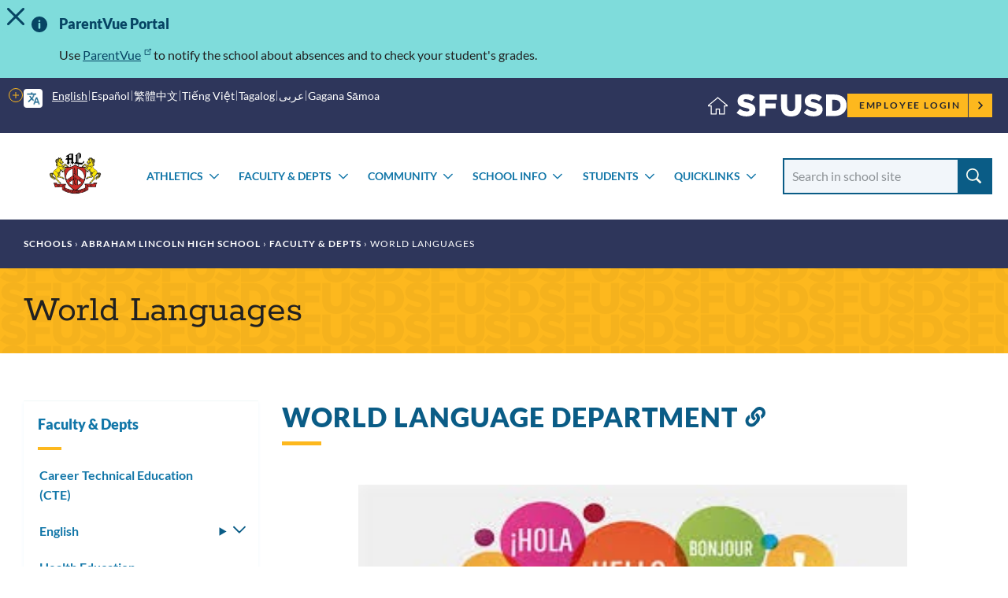

--- FILE ---
content_type: text/html; charset=UTF-8
request_url: https://www.sfusd.edu/school/abraham-lincoln-high-school/faculty-depts/world-languages
body_size: 18271
content:
<!DOCTYPE html>
<html lang="en" dir="ltr" prefix="content: http://purl.org/rss/1.0/modules/content/  dc: http://purl.org/dc/terms/  foaf: http://xmlns.com/foaf/0.1/  og: http://ogp.me/ns#  rdfs: http://www.w3.org/2000/01/rdf-schema#  schema: http://schema.org/  sioc: http://rdfs.org/sioc/ns#  sioct: http://rdfs.org/sioc/types#  skos: http://www.w3.org/2004/02/skos/core#  xsd: http://www.w3.org/2001/XMLSchema# ">
  <head>
    <meta charset="utf-8" />
<meta name="description" content="About ALHS&#039; World Languages Department." />
<link rel="canonical" href="https://www.sfusd.edu/school/abraham-lincoln-high-school/faculty-depts/world-languages" />
<meta name="Generator" content="Drupal 10 (https://www.drupal.org)" />
<meta name="MobileOptimized" content="width" />
<meta name="HandheldFriendly" content="true" />
<meta name="viewport" content="width=device-width, initial-scale=1.0" />
<link rel="icon" href="/themes/custom/sfusd_base/favicon.ico" type="image/vnd.microsoft.icon" />
<link rel="alternate" hreflang="en" href="https://www.sfusd.edu/school/abraham-lincoln-high-school/faculty-depts/world-languages" />
<script src="/sites/default/files/google_tag/sfusd_gtm/google_tag.script.js?t8qh4l" defer></script>

    <title>World Languages | SFUSD</title>
    <link rel="stylesheet" media="all" href="/sites/default/files/css/css_ZyTP0HNU3v4LeFq39ePZsVCNlaoR2H0qJdnRA1qCYeU.css?delta=0&amp;language=en&amp;theme=sfusd_base&amp;include=[base64]" />
<link rel="stylesheet" media="all" href="/sites/default/files/css/css_Co3bMu_bEr-HQcKLbda57xuhhdbkmN65yyRyW9pGXJ0.css?delta=1&amp;language=en&amp;theme=sfusd_base&amp;include=[base64]" />

    
  </head>
  <body class="path-node page-node-type-school-page">
        <a href="#main-content" class="visually-hidden focusable skip-link">
      Skip to main content
    </a>
    <noscript><iframe src="https://www.googletagmanager.com/ns.html?id=GTM-MFKH3C6" height="0" width="0" style="display:none;visibility:hidden"></iframe></noscript>
      <div class="dialog-off-canvas-main-canvas" data-off-canvas-main-canvas>
    

    


<div id="alert-banner" class="alert-banner alert-banner--information">
  <h2 class="visually-hidden">Important Information</h2>
  <div id="alert-banner__content">  <div class="region region-alert-banner">
    <div id="block-sfusd-base-parentvueportal" class="block block-block-content block-block-content86a78847-2f9f-4305-b99a-1725947cb387">
  
      <h2>ParentVue Portal</h2>
    
      
            <div class="field field--name-body field--type-text-with-summary field--label-hidden field__item"><p><span>Use </span><a href="https://ca-sfu-psv.edupoint.com/PXP2_Login_Parent.aspx?regenerateSessionId=True">ParentVue</a><span> to notify the school about absences and to check your student's grades.</span></p></div>
      
  </div>

  </div>
</div>
</div>


<div class="layout-container has-theme--yellow is-school-section  ">

      <header class="site-header site-header--school" role="banner">

    <div class="site-header__both-bars">

    <div class="site-header__top">
    <div class="site-header__top__container">

            <div class="site-header__mobile-branding">
        <a href="/" title="Home" rel="home">
                    <svg class="i-svg" role="img"><use xlink:href="#i-home" xmlns:xlink="http://www.w3.org/1999/xlink"></use></svg>
          <img src="/themes/custom/sfusd_base/images/logo_text.svg" alt="San Francisco Unified School District" />
        </a>
      </div>

            <div class="site-header__translate block-gtranslate">
        <div class="gtranslate">
                    
<script>window.gtranslateSettings = {"switcher_horizontal_position":"left","switcher_vertical_position":"bottom","horizontal_position":"inline","vertical_position":"inline","float_switcher_open_direction":"top","switcher_open_direction":"bottom","default_language":"en","native_language_names":1,"detect_browser_language":0,"add_new_line":1,"select_language_label":"Select Language","flag_size":32,"flag_style":"2d","globe_size":60,"alt_flags":[],"wrapper_selector":".gtranslate","url_structure":"none","custom_domains":null,"languages":["en","ar","zh-CN","zh-TW","ja","ko","ru","es","tl","vi","sm"],"custom_css":""}</script><script>(function(){var js = document.createElement('script');js.setAttribute('src', '/modules/contrib/gtranslate/js/dropdown.js');js.setAttribute('data-gt-orig-url', '/school/abraham-lincoln-high-school/faculty-depts/world-languages');js.setAttribute('data-gt-orig-domain', 'www.sfusd.edu');document.body.appendChild(js);})();</script>

          
          <div class="gtranslate__desktop">
            <ul class="gtranslate__language-links notranslate" id="gtranslate__primary-languages">
            </ul>

            <details>
              <summary><span class="visually-hidden">More options</span></summary>
              <ul class="gtranslate__language-links notranslate" id="gtranslate__secondary-languages">
              </ul>
            </details>
          </div>

        </div>
      </div>

            <div class="site-header__secondary-menus">
        
        <nav class="site-header__user">
          <h2 class="visually-hidden">Employee menu</h2>

                                <div class="site-header__user-login">
              <a href="/user/login">Employee Login <svg class="i-svg"><use xlink:href="#i-carrot-right" xmlns:xlink="http://www.w3.org/1999/xlink"></use></svg></a>
            </div>
          
                            </nav>
      </div>
    </div>
  </div>

      <div class="site-header__school-name">
    <a href="/school/abraham-lincoln-high-school" title="Home" rel="home">
      <h2>Abraham Lincoln High School</h2>
    </a>
  </div>

    <div class="site-header__bottom">

    <div class="site-header__desktop-logo">
            <a href="/school/abraham-lincoln-high-school" title="Home" rel="home" class="site-logo">
      <img src="https://www.sfusd.edu/sites/default/files/school-logos/ALHS%20Logo_0.png" alt="Abraham Lincoln High School Logo" />
    </a>
      </div>

        <nav>
      <button id="mobile-nav-toggle" class="site-header__mobile-nav-toggle" aria-haspopup="true" aria-controls="site-header__main-menu" aria-expanded="false">
        <svg class="i-svg icon--menu" role="img"><use xlink:href="#i-menu" xmlns:xlink="http://www.w3.org/1999/xlink"></use></svg>
        <svg class="i-svg icon--close" role="img"><use xlink:href="#i-close" xmlns:xlink="http://www.w3.org/1999/xlink"></use></svg>
        <span>Menus</span>
      </button>

            <div id="site-header__main-menu" class="site-header__main-menu">
        <h2 class="visually-hidden">Main menu</h2>
            <nav role="navigation" aria-labelledby="block-schools-menu" id="block-schools">
            
  <h2 class="visually-hidden" id="block-schools-menu">Schools</h2>
  

        

        <ul class="menu parent-menu drop-menu responsive-menu">
              <li class="menu-item parent-item">
          <a href="/school/abraham-lincoln-high-school/athletics" class="parent-link">Athletics</a>
                      <ul class="menu submenu">
                                                <li>
                    <a href="/school/abraham-lincoln-high-school/athletics/requirements-participation" class="submenu-link">Requirements For Participation</a>
                  </li>
                                                                <li>
                    <a href="/school/abraham-lincoln-high-school/athletics/forms" class="submenu-link">Forms</a>
                  </li>
                                          </ul>
                  </li>
              <li class="menu-item parent-item">
          <a href="/school/abraham-lincoln-high-school/faculty-depts" class="parent-link">Faculty &amp; Depts</a>
                      <ul class="menu submenu">
                                                <li>
                    <a href="/school/abraham-lincoln-high-school/faculty-depts/career-technical-education-cte" class="submenu-link">Career Technical Education (CTE)</a>
                  </li>
                                                                <li>
                    <a href="/school/abraham-lincoln-high-school/faculty-depts/english" class="submenu-link">English</a>
                  </li>
                                                                <li>
                    <a href="/school/abraham-lincoln-high-school/faculty-depts/health-education" class="submenu-link">Health Education</a>
                  </li>
                                                                <li>
                    <a href="/school/abraham-lincoln-high-school/faculty-depts/jrotc" class="submenu-link">JROTC</a>
                  </li>
                                                                <li>
                    <a href="/school/abraham-lincoln-high-school/faculty-depts/mathematics" class="submenu-link">Mathematics</a>
                  </li>
                                                                <li>
                    <a href="/school/abraham-lincoln-high-school/faculty-depts/physical-education-pe" class="submenu-link">Physical Education</a>
                  </li>
                                                                <li>
                    <a href="/school/abraham-lincoln-high-school/faculty-depts/science" class="submenu-link">Science</a>
                  </li>
                                                                <li>
                    <a href="/school/abraham-lincoln-high-school/faculty-depts/social-studies" class="submenu-link">Social Studies</a>
                  </li>
                                                                <li>
                    <a href="/school/abraham-lincoln-high-school/faculty-depts/special-education" class="submenu-link">Special Education</a>
                  </li>
                                                                <li>
                    <a href="/school/abraham-lincoln-high-school/faculty-depts/arts-department" class="submenu-link">Arts Department</a>
                  </li>
                                                                <li>
                    <a href="/school/abraham-lincoln-high-school/faculty-depts/wellness-center-dept" class="submenu-link">Wellness Center Dept.</a>
                  </li>
                                                                <li>
                    <a href="/school/abraham-lincoln-high-school/faculty-depts/world-languages" class="submenu-link">World Languages</a>
                  </li>
                                          </ul>
                  </li>
              <li class="menu-item parent-item">
          <a href="/school/abraham-lincoln-high-school/community" class="parent-link">Community</a>
                      <ul class="menu submenu">
                                                <li>
                    <a href="/school/abraham-lincoln-high-school/community/school-site-council" class="submenu-link">School Site Council</a>
                  </li>
                                                                <li>
                    <a href="/alhs-btsn" class="submenu-link">Back to School Night</a>
                  </li>
                                                                <li>
                    <a href="/school/abraham-lincoln-high-school/community/alhs-alumni" class="submenu-link">Alumni</a>
                  </li>
                                                                <li>
                    <a href="/school/abraham-lincoln-high-school/community/ptsa" class="submenu-link">PTSA</a>
                  </li>
                                                                <li>
                    <a href="/school/abraham-lincoln-high-school/community/community-and-family-resources" class="submenu-link">Community and Family Resources</a>
                  </li>
                                                                <li>
                    <a href="/school/abraham-lincoln-high-school/community/african-american-parent-advisory-committee" class="submenu-link">African American Parent Advisory Committee</a>
                  </li>
                                                                <li>
                    <a href="/school/abraham-lincoln-high-school/community/english-learners-elac" class="submenu-link">English Learners (ELAC)</a>
                  </li>
                                          </ul>
                  </li>
              <li class="menu-item parent-item">
          <a href="/school/abraham-lincoln-high-school/school-info" class="parent-link">School Info</a>
                      <ul class="menu submenu">
                                                <li>
                    <a href="/school/abraham-lincoln-high-school/school-info/alhs-school-profile-2025-26" class="submenu-link">ALHS School Profile 2025-26</a>
                  </li>
                                                                <li>
                    <a href="/school/abraham-lincoln-high-school/school-info/frequently-asked-questions-faqs" class="submenu-link">Frequently Asked Questions (FAQ&#039;s)</a>
                  </li>
                                                                <li>
                    <a href="/school/abraham-lincoln-high-school/school-info/mission-statement-schoolwide-learning-outcomes-slos" class="submenu-link">Mission Statement &amp; Schoolwide Learning Outcomes (SLO&#039;s)</a>
                  </li>
                                                                <li>
                    <a href="/school/abraham-lincoln-high-school/school-info/directions-alhs" class="submenu-link">Directions to ALHS</a>
                  </li>
                                                                <li>
                    <a href="/school/abraham-lincoln-high-school/school-info/administration" class="submenu-link">Administration</a>
                  </li>
                                                                <li>
                    <a href="/school/abraham-lincoln-high-school/school-info/counseling" class="submenu-link">Counseling</a>
                  </li>
                                                                <li>
                    <a href="/school/abraham-lincoln-high-school/school-info/history-alhs" class="submenu-link">History of ALHS</a>
                  </li>
                                                                <li>
                    <a href="/school/abraham-lincoln-high-school/school-info/attendance-policy-permit-leave-ptl" class="submenu-link">Attendance Policy &amp; Permit To Leave (PTL)</a>
                  </li>
                                                                <li>
                    <a href="/school/abraham-lincoln-high-school/school-info/school-site-council-ssc" class="submenu-link">School Site Council (SSC)</a>
                  </li>
                                                                <li>
                    <a href="/school/abraham-lincoln-high-school/school-info/yearbook-alhs-round-yearbook" class="submenu-link">Yearbook (The ALHS Round-Up Yearbook)</a>
                  </li>
                                                                <li>
                    <a href="/school/abraham-lincoln-high-school/school-info/cte-academies" class="submenu-link">CTE Academies</a>
                  </li>
                                                                <li>
                    <a href="/school/abraham-lincoln-high-school/school-info/avid-program" class="submenu-link">Avid Program</a>
                  </li>
                                                                <li>
                    <a href="/school/abraham-lincoln-high-school/school-info/advanced-placement-ap-program" class="submenu-link">Advanced Placement Program</a>
                  </li>
                                          </ul>
                  </li>
              <li class="menu-item parent-item">
          <a href="/school/abraham-lincoln-high-school/students" class="parent-link">Students</a>
                      <ul class="menu submenu">
                                                <li>
                    <a href="/school/abraham-lincoln-high-school/students/after-school-program" class="submenu-link">After School Program</a>
                  </li>
                                                                <li>
                    <a href="/school/abraham-lincoln-high-school/students/ap-testing-registration" class="submenu-link">AP Testing Registration</a>
                  </li>
                                                                <li>
                    <a href="/school/abraham-lincoln-high-school/students/asb-associated-student-body" class="submenu-link">ASB (Associated Student Body)</a>
                  </li>
                                                                <li>
                    <a href="/school/abraham-lincoln-high-school/students/alhs-clothing" class="submenu-link">ALHS Clothing</a>
                  </li>
                                                                <li>
                    <a href="/school/abraham-lincoln-high-school/students/library" class="submenu-link">Library</a>
                  </li>
                                                                <li>
                    <a href="/school/abraham-lincoln-high-school/students/lincoln-log" class="submenu-link">Lincoln Log</a>
                  </li>
                                                                <li>
                    <a href="/school/abraham-lincoln-high-school/students/peer-resources" class="submenu-link">Peer Resources</a>
                  </li>
                                                                <li>
                    <a href="/school/abraham-lincoln-high-school/students/wellness-center" class="submenu-link">Wellness Center</a>
                  </li>
                                                                <li>
                    <a href="/school/abraham-lincoln-high-school/students/clubs-and-clubs-calendar" class="submenu-link">Clubs and Clubs Calendar</a>
                  </li>
                                          </ul>
                  </li>
              <li class="menu-item parent-item">
          <a href="/school/abraham-lincoln-high-school/quicklinks" class="parent-link">Quicklinks</a>
                      <ul class="menu submenu">
                                                <li>
                    <a href="/school/abraham-lincoln-high-school/quicklinks/facultystaff-resources-page" class="submenu-link">Faculty/Staff Resources Page</a>
                  </li>
                                          </ul>
                  </li>
          </ul>
  


  </nav>

    

                
                <nav class="site-header__user-menu--mobile">
          <h4>User menu</h4>
                      <ul class="menu">
              <li>
                <a href="/user/login">Employee Login <svg class="i-svg"><use xlink:href="#i-carrot-right" xmlns:xlink="http://www.w3.org/1999/xlink"></use></svg></a>
              </li>
            </ul>
                  </nav>
      </div>

    </nav>

    <div class="site-header__search-form" role="search">
      <button id="search-form-toggle" class="site-header__search-form-toggle" type="button" aria-haspopup="true">
        <svg class="i-svg icon--search"><use xlink:href="#i-search" xmlns:xlink="http://www.w3.org/1999/xlink"></use></svg>
        <svg class="i-svg icon--close" role="img"><use xlink:href="#i-close" xmlns:xlink="http://www.w3.org/1999/xlink"></use></svg>
        <span>Search</span>
      </button>
        <form class="nav-search_group views-exposed-form" data-drupal-selector="views-exposed-form-search-page-search" action='/school/abraham-lincoln-high-school/search' method="get" id="views-exposed-form-search-page-search" accept-charset="UTF-8" data-drupal-form-fields="edit-search-api-fulltext" _lpchecked="1">
    <label class="sr-only-text" for="edit-search-api-fulltext">Search School</label>
    <input data-drupal-selector="edit-search-api-fulltext"
      id="edit-search-api-fulltext"
      name="search_api_fulltext"
      class="form-text"
      type="text" placeholder="Search in school site">
    <input data-drupal-selector="edit-submit-search" id="edit-submit-search" value="Search" class="button js-form-submit form-submit" type="submit">
  </form>
    </div>

  </div>
  </div>
</header>

  
    <div class="region region-highlighted">
    <div data-drupal-messages-fallback class="hidden"></div>

  </div>


  <main role="main">
    <a id="main-content" tabindex="-1"></a>
    <header>
              <div class="hero hero--themed" id="hero">
      <div class="block block-system block-system-breadcrumb-block">
  
    
        <nav class="breadcrumb" role="navigation" aria-labelledby="system-breadcrumb">
    <h2 id="system-breadcrumb" class="visually-hidden">Breadcrumb</h2>
    <ol>
          <li>
                  <a href="https://www.sfusd.edu/schools">Schools</a>
              </li>
          <li>
                  <a href="https://www.sfusd.edu/schools">Home</a>
              </li>
          <li>
                  <a href="https://www.sfusd.edu/school/abraham-lincoln-high-school">Abraham Lincoln High School</a>
              </li>
          <li>
                  <a href="https://www.sfusd.edu/school/abraham-lincoln-high-school/faculty-depts">Faculty &amp; Depts</a>
              </li>
          <li>
                  World Languages
              </li>
        </ol>
  </nav>

  </div>

    <div class="hero_container">
    <div class="hero_header">
      <h1 class="hero_title">World Languages</h1>
      

<nav class="hero-mobile-nav">
            </nav>


    </div>
    
  </div>
</div>

          </header>

    <div class="layout-with-aside ">

      <div class="layout-content">
        
          <div class="region region-content">
    <div id="block-sfusd-base-content" class="block block-system block-system-main-block">
  
    
      


<article about="/school/abraham-lincoln-high-school/faculty-depts/world-languages" class="node node--school-page node--full node--school-page--full node--type-school-page node--view-mode-full">
  <div class="node__content clearfix">
    
    
    
  
      <div class="field field--name-field-paragraph field--type-entity-reference-revisions field--label-hidden field__items">
              <div class="field__item">
<div class="section-text">
  <div class="section-text_container">
      
                            
  <div class="header-group" id="">
          <h2 class="header-group__title " id="32088-world-language-department">
        WORLD LANGUAGE DEPARTMENT
                  <a href="#32088-world-language-department" class="section-link"><svg class="i-svg i-link" role="img"><use xlink:href="#i-link" xmlns:xlink="http://www.w3.org/1999/xlink"></use></svg><span class="visually-hidden">Link to this section</span></a>
              </h2>
          </div>

    <div class="section-text_group">
      <p><img src="/sites/default/files/inline-images/Screen%20Shot%202020-10-22%20at%2012.56.52%20PM.png" alt="Saying Hello in Different Languages" data-entity-type="file" data-entity-uuid="6ff0ac21-2afe-4984-88e8-4a79cd1aacad" class="align-center" width="697" height="323" loading="lazy"></p><p>
The World Language Department at Abraham Lincoln High School offers the following languages:&nbsp;</p><ul><li>
Chinese</li><li>
Japanese</li><li>
Spanish</li></ul><p>
COURSES OFFERED (UC/CSU APPROVED)</p><p>
The following courses are currently offered:</p><ul><li>
Chinese 1 &amp; 2</li><li>
Chinese 3 Honors</li><li>
AP Chinese</li><li>
Japanese 1 &amp; 2</li><li>
Japanese 3 Honors</li><li>
AP Japanese (in alternating years)</li><li>
Spanish 1 &amp; 2</li><li>
Spanish 2 for Native Speakers</li><li>
Spanish 3 Honors</li><li>
AP Spanish</li></ul><p><span><strong>Course Sequence&nbsp;</strong></span></p>

<article class="media media--image media--embed-large media--image--embed-large">
  
      
    <img loading="lazy" style="object-position: 50% 50%;" src="/sites/default/files/styles/embed_large/public/2025-12/World%20Language%20Sequence.png?itok=s0bcSKF6" width="920" height="690" alt="World Languages Options" typeof="foaf:Image">




  </article>
<p>
The district does offer a world language placement test to 8th graders who have a background in the language or attended a language class in middle school. However, we advise that students also speak with a language teacher at Incoming 9th Grader Night or the very beginning of the year to more accurately determine which language class to start in that will best serve the student (not excessively easy; not impractically difficult).</p><p>
ADDITIONAL RESOURCES</p><ul><li>
World Language curriculum is rooted in<ul><li>
The&nbsp;<a href="https://www.isbe.net/Documents/ACTFL-Proficiency-Guidelines-2024.pdf">ACTFL Proficiency Guidelines</a></li><li>
The&nbsp;<a href="https://www.cde.ca.gov/be/st/ss/documents/wlstandards.pdf">World Language Standards for CA Public Schools</a>&nbsp;</li></ul></li></ul><p>Interested in earning the&nbsp;Seal of Biliteracy on your diploma and fulfilling CSU General Education requirements while in high school? Taking a 4th year level world language course does just that!&nbsp;<a href="https://docs.google.com/document/d/1U_3SBqyPUqchWGRQr7hVtDvJD8X9nuzkGezYg-iy7H0/edit?tab=t.0">Check out how to qualify here</a>.</p><p>
<strong>CONTACT LIST</strong></p><p>
<strong>Ms. Arisa Hiroi </strong>(Department Chair / Japanese)&nbsp;</p><p>
<a href="mailto:HiroiA@sfusd.edu">HiroiA@sfusd.edu</a>&nbsp;</p><p>
<strong>Mr. Antonio Esparza </strong>(Spanish)</p><p>
<a href="mailto:esparzaa@sfusd.edu">esparzaa@sfusd.edu</a>&nbsp;</p><p>
<strong>Mr. Brandon Yu</strong> (Spanish)</p><p>
<a href="mailto:yub5@sfusd.edu">yub5@sfusd.edu</a>&nbsp;</p><p>
<strong>Mr. Bryan Hill </strong>(Spanish)</p><p>
<a href="mailto:hillb1@sfusd.edu">hillb1@sfusd.edu</a>&nbsp;</p><p>
<strong>Mr. John Bee </strong>(Chinese)</p><p>
<a href="mailto:beej@sfusd.edu">beej@sfusd.edu</a></p><p>
<strong>Ms. Mai Schweizer</strong> (Japanese)</p><p>
<a href="mailto:schweizerm@sfusd.edu">schweizerm@sfusd.edu</a>&nbsp;</p><p>
<strong>Ms. Mei Kwan</strong> (Chinese)</p><p>
<a href="mailto:kwanm1@sfusd.edu">kwanm1@sfusd.edu</a>&nbsp;</p><p>
<strong>Ms. Nancy Yu </strong>(Chinese)&nbsp;</p><p>
<a href="mailto:Yun@sfusd.edu">Yun@sfusd.edu</a>&nbsp;</p><p>
<strong>Mr. Travon Bailey</strong> (Spanish)</p><p><a href="mailto:baileyt@sfusd.edu">baileyt@sfusd.edu</a>&nbsp;</p><p>&nbsp;</p>
    </div>
  </div>
</div>

</div>
          </div>
  

    <p class="last-updated">This page was last updated on December 19, 2025</p>

  </div>
</article>

  </div>

  </div>

      </div>

              <aside role="complementary" class="layout-aside">
                      


<nav class="aside-nav-accordion">
                      <h2><a href="/school/abraham-lincoln-high-school/faculty-depts" title="ALHS faculty and deparment section" data-drupal-link-system-path="node/2324">Faculty &amp; Depts</a></h2>
                  <ul  >
              <li>
          <a href="/school/abraham-lincoln-high-school/faculty-depts/career-technical-education-cte" title="Career Technical Education (CTE) Dept." data-drupal-link-system-path="node/1239">Career Technical Education (CTE)</a>
                  </li>
              <li>
          <a href="/school/abraham-lincoln-high-school/faculty-depts/english" title="alhs-English Department" data-drupal-link-system-path="node/1243">English</a>
                      <details >
              <summary><svg role="img" style="width: 1em; height: 1em;"><use xlink:href="#i-carrot-down" xmlns:xlink="http://www.w3.org/1999/xlink"></use></svg><span>Toggle submenu</span></summary>
                    <ul  >
              <li>
          <a href="/school/abraham-lincoln-high-school/faculty-depts/english/alhs-summer-reading-list-recommended" title="Summer reading lists by grade level." data-drupal-link-system-path="node/6413">ALHS Summer Reading List (Recommended)</a>
                  </li>
          </ul>
  
            </details>
                  </li>
              <li>
          <a href="/school/abraham-lincoln-high-school/faculty-depts/health-education" title="alhs-Health Education" data-drupal-link-system-path="node/1244">Health Education</a>
                  </li>
              <li>
          <a href="/school/abraham-lincoln-high-school/faculty-depts/jrotc" title="alhs-The JROTC Department" data-drupal-link-system-path="node/2036">JROTC</a>
                  </li>
              <li>
          <a href="/school/abraham-lincoln-high-school/faculty-depts/mathematics" title="alhs-The Mathematics Department" data-drupal-link-system-path="node/1246">Mathematics</a>
                  </li>
              <li>
          <a href="/school/abraham-lincoln-high-school/faculty-depts/physical-education-pe" title="The Physical Education Department description." data-drupal-link-system-path="node/1248">Physical Education</a>
                  </li>
              <li>
          <a href="/school/abraham-lincoln-high-school/faculty-depts/science" title="The Science Department" data-drupal-link-system-path="node/1249">Science</a>
                  </li>
              <li>
          <a href="/school/abraham-lincoln-high-school/faculty-depts/social-studies" title="alhs-The Social Studies Department" data-drupal-link-system-path="node/1250">Social Studies</a>
                  </li>
              <li>
          <a href="/school/abraham-lincoln-high-school/faculty-depts/special-education" title="alhs-The Special Education Department" data-drupal-link-system-path="node/1251">Special Education</a>
                  </li>
              <li>
          <a href="/school/abraham-lincoln-high-school/faculty-depts/arts-department" title="Arts Department" data-drupal-link-system-path="node/1252">Arts Department</a>
                  </li>
              <li>
          <a href="/school/abraham-lincoln-high-school/faculty-depts/wellness-center-dept" data-drupal-link-system-path="node/2841">Wellness Center Dept.</a>
                  </li>
              <li>
          <a href="/school/abraham-lincoln-high-school/faculty-depts/world-languages" title="About ALHS' World Languages Department." data-drupal-link-system-path="node/1253" class="is-active" aria-current="page">World Languages</a>
                  </li>
          </ul>
  
      </nav>


          
                            </aside>
          </div>

  </main>

          <footer class="school-footer" role="contentinfo">
  <div class="school-footer-nav">
    <div class="school-footer-nav_container">
      <div class="school-footer-nav_menu">
        <a href="/school/abraham-lincoln-high-school">Abraham Lincoln High School</a>
        
              <ul class="menu">
                    <li class="menu-item">
        <a href="/user/login" data-drupal-link-system-path="user/login">Employee Login</a>
              </li>
                <li class="menu-item">
        <a href="https://portal.sfusd.edu/PXP2_Login_Parent.aspx">Family Portal</a>
              </li>
                <li class="menu-item">
        <a href="https://portal.sfusd.edu/PXP2_Login_Student.aspx">Student Portal</a>
              </li>
        </ul>
  


      </div>
    </div>
  </div>

  <div class="school-footer-container footer-container">
    <div class="footer-content has-one-column">
        <div class="region region-footer">
    <div id="block-studentfamilyschoolresourcelink" class="block block-block-content block-block-contentd248dc8d-e653-4e32-80a0-9b431035de6d">
  
      <h2>Student Family School Resource Link</h2>
    
      
            <div class="field field--name-body field--type-text-with-summary field--label-hidden field__item"><p>SFUSD's <a data-entity-substitution="canonical" data-entity-type="node" data-entity-uuid="865a9e90-6370-4c28-95e8-50179c6ed0c7" href="/services/family-supports-services/sfusd-student-family-school-resource-link">Student Family School Resource Link</a>&nbsp;supports students and families in&nbsp;navigating all of the SFUSD resources available to them. Students, families, and school staff can email requests to <a href="mailto:sflink@sfusd.edu">sflink@sfusd.edu</a>,&nbsp;call <a href="tel:4153401716">415-340-1716</a>&nbsp;(M-F, 9 a.m. to noon and 1 to 3 p.m., closed from 12 to 1 p.m. every day), or complete an <a href="https://familylink.sfusd.edu">online request form</a>.&nbsp;Phones will be closed on <a data-entity-substitution="canonical" data-entity-type="node" data-entity-uuid="a888ac40-c943-4db1-a01e-e6e1004b23c8" href="/calendars">school holidays</a>, including the fall, winter and spring breaks. Callers can still leave a voicemail or send an email or request form at all hours.</p></div>
      
  </div>
<div id="block-athleticsparticipationdata" class="block block-block-content block-block-contentc6705d01-1fc8-49f3-b86c-010cba4770c1">
  
      <h2>Athletics Participation Data</h2>
    
      
            <div class="field field--name-body field--type-text-with-summary field--label-hidden field__item"><p>View SFUSD's athletics participation data&nbsp;for&nbsp;<a href="https://public.tableau.com/app/profile/san.francisco.unified.school.district/viz/SFUSDAthleticsParticipation2024-25/Story1" data-entity-type="external">2024-25</a>, <a href="https://public.tableau.com/app/profile/san.francisco.unified.school.district/viz/SFUSDAthleticsParticipation2023-24/Story1">2023-24</a> ,<a href="https://public.tableau.com/app/profile/san.francisco.unified.school.district/viz/SFUSDAthleticsParticipation2022-23/Story1?publish=yes">2022-23</a>,&nbsp;<a href="https://public.tableau.com/app/profile/san.francisco.unified.school.district/viz/shared/ZYT5F8DT5">2021-22</a>, or&nbsp;<a href="https://drive.google.com/drive/folders/1HT4nJ3X4yTegX9dCOjUOC2QcUBnq84BF?usp=sharing">2015-16 through 2019-20</a>.</p></div>
      
  </div>

  </div>
    </div>
  </div>
  <div class="school-footer-group">
    <div class="logo">
      <a href="https://www.sfusd.edu/"><img src="/themes/custom/sfusd_base/images/logo_horizontal.svg" alt="SFUSD San Francisco Unified School District Logo"></a>
    </div>
  </div>
    <div class="footer-nav">
    <div class="footer-nav_container">
      <div class="footer-nav_menu">
        <span class="footer-nav_logo"><img src="/themes/custom/sfusd_base/images/logo_text.svg" class="logo_img--small" alt="Small SFUSD Logo"></span>
        
              <ul class="menu">
                    <li class="menu-item">
        <a href="/accessibility" data-drupal-link-system-path="node/6136">Accessibility</a>
              </li>
                <li class="menu-item">
        <a href="/services/know-your-rights/non-discrimination-policy" data-drupal-link-system-path="node/6536">Non-Discrimination Policy</a>
              </li>
                <li class="menu-item">
        <a href="/privacy-policy" data-drupal-link-system-path="node/814">Privacy Policy</a>
              </li>
                <li class="menu-item">
        <a href="/sitemap" data-drupal-link-system-path="sitemap">Sitemap</a>
              </li>
                <li class="menu-item">
        <a href="https://forms.gle/md1GUxUe3KWniou79">Website Feedback</a>
              </li>
        </ul>
  


      </div>
    </div>
    <div class="footer-nav_container">
      <div class="block block-block-content block-block-content67e4381e-57d1-445e-932a-508be1340b1d">
  
    
      
            <div class="field field--name-body field--type-text-with-summary field--label-hidden field__item"><p><font size="-2">San Francisco Unified School District prohibits discrimination, harassment, intimidation, sexual harassment and bullying based on actual or perceived &nbsp;race, color, ancestry, nationality, &nbsp;national origin, immigration status, ethnic group identification, ethnicity, age, religion, marital status, pregnancy, parental status, reproductive health decision making, physical or mental disability, medical condition, sex, sexual orientation, gender, gender identity, gender expression, veteran or military status, or genetic information, or association with a person or a group with one or more of these actual or perceived characteristics or any other basis protected by law or regulation, in its educational program(s) or employment. For questions or complaints, contact Equity Officer: Keasara (Kiki) Williams or Title IX Coordinator Eva Kellogg at 415-355-7334 or </font><a href="mailto:equity@sfusd.edu" data-fr-linked="true"><font size="-2">equity@sfusd.edu</font></a><font size="-2">. Office of Equity (CCR Title 5 and Title IX Coordinator). Address: 555 Franklin Street, 3rd Floor, San Francisco, CA, 94102. If you have concerns related to Section 504, you should contact your school site principal and/or District Section 504 Coordinator, Michele McAdams at </font><a href="mailto:mcadamsd@sfusd.edu" data-fr-linked="true"><font size="-2">mcadamsd@sfusd.edu</font></a><font size="-2">. Address: 1515 Quintara St., San Francisco, CA, 94116.&nbsp;</font><br>© 2025 San Francisco Unified School District</p></div>
      
  </div>

    </div>
  </div>

</footer>

  </div>

  </div>

    
    <script type="application/json" data-drupal-selector="drupal-settings-json">{"path":{"baseUrl":"\/","pathPrefix":"","currentPath":"node\/1253","currentPathIsAdmin":false,"isFront":false,"currentLanguage":"en"},"pluralDelimiter":"\u0003","suppressDeprecationErrors":true,"data":{"extlink":{"extTarget":true,"extTargetAppendNewWindowDisplay":false,"extTargetAppendNewWindowLabel":"(opens in a new window)","extTargetNoOverride":false,"extNofollow":false,"extTitleNoOverride":false,"extNoreferrer":false,"extFollowNoOverride":false,"extClass":"ext","extLabel":"(link is external)","extImgClass":true,"extSubdomains":true,"extExclude":"","extInclude":"","extCssExclude":"","extCssInclude":"","extCssExplicit":"","extAlert":false,"extAlertText":"This link will take you to an external web site. We are not responsible for their content.","extHideIcons":false,"mailtoClass":"mailto","telClass":"tel","mailtoLabel":"(link sends email)","telLabel":"(link is a phone number)","extUseFontAwesome":false,"extIconPlacement":"append","extPreventOrphan":false,"extFaLinkClasses":"fa fa-external-link","extFaMailtoClasses":"fa fa-envelope-o","extAdditionalLinkClasses":"","extAdditionalMailtoClasses":"","extAdditionalTelClasses":"","extFaTelClasses":"fa fa-phone","allowedDomains":null,"extExcludeNoreferrer":""}},"sfusd_school_finder":{"googleMapsUrl":"https:\/\/maps.googleapis.com\/maps\/api\/js?key=AIzaSyB5Ppinh1OxQayBpKfZLciSE7UHoNrVeDo"},"user":{"uid":0,"permissionsHash":"d161bd172e609eea57d1ebb988ede3f58716d474044e33d5ef6ead4ba6c00a59"}}</script>
<script src="/sites/default/files/js/js_mtRGqr3kwkN3xVe6lLef5lBQt1nZ4UFgjnSVtwkgcAI.js?scope=footer&amp;delta=0&amp;language=en&amp;theme=sfusd_base&amp;include=eJxtjVEKgDAMQy8k9kijuqjDUqXtwOOr6IeKPwkvCQRbSNGZstWVpcWFjQ_Vc-rYQafcLMtYNBlyMfRBf-G9DGN14QB9uKklrRwBUycWWBwvqrD2Ca_VBM5Hf9kORctGCQ"></script>

  </body>

<svg style="position: absolute; width: 0; height: 0; overflow: hidden;" version="1.1" xmlns="http://www.w3.org/2000/svg" xmlns:xlink="http://www.w3.org/1999/xlink">
<defs>
  <symbol id="i-facebook" viewBox="0 0 32 32">
  <title>facebook</title>
  <path d="M19 6h5v-6h-5c-3.86 0-7 3.14-7 7v3h-4v6h4v16h6v-16h5l1-6h-6v-3c0-0.542 0.458-1 1-1z"></path>
  </symbol>
  <symbol id="i-twitter" viewBox="0 0 1200 1227">
  <title>twitter</title>
  <path d="M714.163 519.284L1160.89 0H1055.03L667.137 450.887L357.328 0H0L468.492 681.821L0 1226.37H105.866L515.491 750.218L842.672 1226.37H1200L714.137 519.284H714.163ZM569.165 687.828L521.697 619.934L144.011 79.6944H306.615L611.412 515.685L658.88 583.579L1055.08 1150.3H892.476L569.165 687.854V687.828Z"></path>
  </symbol>
  <symbol id="i-linkedin" viewBox="0 0 32 32">
  <title>linkedin</title>
  <path d="M12 12h5.535v2.837h0.079c0.77-1.381 2.655-2.837 5.464-2.837 5.842 0 6.922 3.637 6.922 8.367v9.633h-5.769v-8.54c0-2.037-0.042-4.657-3.001-4.657-3.005 0-3.463 2.218-3.463 4.509v8.688h-5.767v-18z"></path>
  <path d="M2 12h6v18h-6v-18z"></path>
  <path d="M8 7c0 1.657-1.343 3-3 3s-3-1.343-3-3c0-1.657 1.343-3 3-3s3 1.343 3 3z"></path>
  </symbol>
  <symbol id="i-instagram" viewBox="0 0 31 32">
  <title>instagram</title>
  <path d="M27.315 0h-23.63c-2.035 0-3.685 1.698-3.685 3.795v24.41c0 2.096 1.65 3.795 3.685 3.795h23.63c2.035 0 3.685-1.699 3.685-3.795v-24.41c0-2.096-1.65-3.795-3.685-3.795v0zM22.282 4.999c0-0.552 0.434-0.999 0.968-0.999h2.906c0.535 0 0.969 0.448 0.969 0.999v3.001c0 0.552-0.434 0.999-0.969 0.999h-2.906c-0.534 0-0.968-0.448-0.968-0.999v-3.001zM15.536 9.898c3.293 0 5.962 2.749 5.962 6.139s-2.669 6.139-5.962 6.139c-3.292 0-5.961-2.748-5.961-6.139s2.669-6.139 5.961-6.139v0zM28.094 28c0 0.552-0.434 1-0.969 1h-23.25c-0.535 0-0.969-0.449-0.969-1v-15h3.875c-0.505 0.75-0.676 2.149-0.676 3.037 0 5.355 4.231 9.712 9.43 9.712s9.431-4.357 9.431-9.712c0-0.889-0.123-2.266-0.748-3.037h3.875v15z"></path>
  </symbol>
  <symbol id="i-linkedIn" viewBox="0 0 35 32">
  <title>linkedin</title>
  <path d="M34.869 31.011h-7.707v-10.619c0-2.78-1.206-4.677-3.856-4.677-2.028 0-3.155 1.28-3.68 2.515-0.197 0.443-0.166 1.060-0.166 1.677v11.105h-7.635c0 0 0.098-18.811 0-20.521h7.635v3.221c0.451-1.408 2.891-3.418 6.784-3.418 4.83 0 8.625 2.952 8.625 9.308v11.41zM4.104 7.923h-0.049c-2.46 0-4.055-1.569-4.055-3.557 0-2.027 1.642-3.563 4.152-3.563 2.507 0 4.049 1.532 4.098 3.557 0 1.988-1.591 3.563-4.145 3.563v0 0zM0.88 10.49h6.796v20.521h-6.796v-20.521z"></path>
  </symbol>
  <symbol id="i-youtube" viewBox="0 0 47 32">
  <title>youtube</title>
  <path d="M18.62 21.721l-0.001-12.412 12.412 6.227-12.411 6.185zM46.080 6.694c0 0-0.455-3.040-1.85-4.379-1.77-1.758-3.754-1.766-4.663-1.868-6.513-0.447-16.284-0.447-16.284-0.447h-0.020c0 0-9.77 0-16.284 0.447-0.911 0.102-2.893 0.11-4.665 1.868-1.395 1.339-1.849 4.379-1.849 4.379s-0.465 3.571-0.465 7.14v3.347c0 3.571 0.465 7.14 0.465 7.14s0.454 3.040 1.849 4.379c1.772 1.758 4.097 1.703 5.133 1.886 3.724 0.339 15.825 0.444 15.825 0.444s9.78-0.014 16.294-0.46c0.909-0.103 2.893-0.112 4.663-1.869 1.395-1.339 1.85-4.379 1.85-4.379s0.465-3.569 0.465-7.14v-3.347c0-3.569-0.465-7.14-0.465-7.14v0z"></path>
  </symbol>
  <symbol id="i-wechat" viewBox="0 0 39 32">
  <title>wechat</title>
  <path d="M14.022 23.932c-1.531-0.036-3.054-0.209-4.521-0.669-0.395-0.122-0.719-0.014-1.028 0.158-1.013 0.575-2.005 1.187-3.004 1.776-0.244 0.144-0.539 0.194-0.769 0.036s-0.273-0.388-0.216-0.712c0.151-0.841 0.525-1.611 0.683-2.452 0.108-0.575 0.029-0.827-0.438-1.151-1.969-1.373-3.328-3.207-4.147-5.458-0.395-1.086-0.51-2.2-0.561-3.351-0.086-1.805 0.374-3.452 1.215-5.012 0.395-0.741 0.898-1.409 1.437-2.057 1.157-1.381 2.602-2.395 4.133-3.279 0.755-0.439 1.603-0.698 2.436-0.971 0.891-0.295 1.811-0.532 2.738-0.597 0.956-0.072 1.912-0.223 2.889-0.065 0.69 0.108 1.409 0.093 2.106 0.194 0.906 0.137 1.768 0.417 2.638 0.669 1.646 0.46 3.119 1.273 4.442 2.33 2.135 1.69 3.615 3.818 4.176 6.529 0.058 0.288-0.029 0.36-0.28 0.367-0.46 0.014-0.913-0.058-1.38-0.029-1.128 0.072-2.221 0.295-3.306 0.582-1.437 0.374-2.789 0.928-4.010 1.805-1.646 1.187-2.947 2.639-3.802 4.502-0.597 1.302-0.92 2.653-0.891 4.077 0.014 0.791 0.144 1.582 0.381 2.344 0.129 0.417-0.036 0.446-0.352 0.446-0.172-0.022-0.374-0.014-0.568-0.014zM18.938 10.031c1.071 0.014 1.775-0.87 1.84-1.791 0.065-0.935-0.992-1.985-1.869-1.963-0.97 0.022-1.897 0.971-1.854 1.942 0.029 0.956 0.891 1.92 1.883 1.812zM9.523 6.364c-0.999-0.007-1.804 0.791-1.804 1.798 0 1.028 0.798 1.855 1.746 1.841 1.049-0.014 1.775-0.841 1.811-1.762 0.050-1.035-0.747-1.862-1.754-1.877z"></path>
  <path d="M27.461 11.053c2.149-0.18 4.204 0.36 6.123 1.323 2.645 1.33 4.585 3.337 5.441 6.249 0.553 1.884 0.345 3.739-0.352 5.537-0.64 1.654-1.746 2.97-3.134 4.041-0.632 0.489-0.697 0.59-0.503 1.366 0.144 0.561 0.287 1.122 0.431 1.69 0.057 0.223 0.115 0.46-0.108 0.626s-0.46 0.115-0.676-0.007c-0.755-0.431-1.516-0.834-2.235-1.316-0.453-0.302-0.884-0.36-1.387-0.209-0.934 0.28-1.897 0.381-2.875 0.446-1.804 0.122-3.565-0.086-5.254-0.676-2.063-0.719-3.924-1.783-5.304-3.552-0.87-1.107-1.545-2.323-1.847-3.689-0.496-2.222-0.187-4.358 0.949-6.35 0.985-1.733 2.465-2.963 4.183-3.898 1.107-0.604 2.257-1.143 3.507-1.395 0.985-0.194 1.991-0.259 3.040-0.187zM23.422 19.265c0.92 0 1.588-0.64 1.581-1.524-0.007-0.798-0.755-1.46-1.603-1.51-0.64-0.036-1.481 0.741-1.43 1.481 0.050 0.906 0.604 1.553 1.452 1.553zM31.357 16.244c-0.791-0.036-1.502 0.554-1.509 1.489-0.007 0.683 0.496 1.539 1.524 1.539 0.834 0 1.495-0.662 1.495-1.524 0-0.841-0.683-1.553-1.509-1.503z"></path>
  </symbol>
  <symbol id="i-carrot-left" viewBox="0 0 32 32">
  <title>carrot-left</title>
  <path d="M25.8 28.4l-14.2-14.2v3.6l14.2-14.2-3.6-3.6-16 16 16 16z"></path>
  </symbol>
  <symbol id="i-carrot-down" viewBox="0 0 32 32">
  <title>carrot-down</title>
  <path d="M0.2 10.4l14.4 14.4c0.8 0.8 2 0.8 2.6 0l14.4-14.4c0.4-0.4 0.4-1 0.2-1.4l-1.4-1.4c-0.4-0.4-1-0.4-1.4 0l-12.4 12.4c-0.4 0.4-1 0.4-1.4 0l-12.2-12.2c-0.4-0.4-1-0.4-1.4 0l-1.4 1.2c-0.2 0.4-0.2 1 0 1.4z"></path>
  </symbol>
  <symbol id="i-arrow-right" viewBox="0 0 32 32">
  <title>arrow-right</title>
  <path d="M1.4 17.2h25.2l-11.2 13.2 1.8 1.6 13-15.2c0.2-0.2 0.4-0.4 0.4-0.8s-0.2-0.6-0.4-0.8l-12.8-15.2-1.8 1.6 11.2 13.2h-25.2v2.4z"></path>
  </symbol>
  <symbol id="i-close" viewBox="0 0 32 32">
  <title>close</title>
  <path d="M0.6 28.4l27.8-27.8c0.8-0.8 2.2-0.8 3 0v0 0c0.8 0.8 0.8 2.2 0 3l-27.8 27.8c-0.8 0.8-2.2 0.8-3 0v0 0c-0.8-0.8-0.8-2.2 0-3z"></path>
  <path d="M3.6 0.6l27.8 27.8c0.8 0.8 0.8 2.2 0 3v0 0c-0.8 0.8-2.2 0.8-3 0l-27.8-27.8c-0.8-0.8-0.8-2.2 0-3v0 0c0.8-0.8 2.2-0.8 3 0z"></path>
  </symbol>
  <symbol id="i-menu" viewBox="0 0 32 32">
  <title>menu</title>
  <path d="M1.6 5.4h28.8c0.8 0 1.6 0.8 1.6 1.6v0 0c0 0.8-0.8 1.6-1.6 1.6h-28.8c-0.8 0-1.6-0.6-1.6-1.6v0 0c0-0.8 0.8-1.6 1.6-1.6z"></path>
  <path d="M1.6 14.4h28.8c0.8 0 1.6 0.8 1.6 1.6v0 0c0 0.8-0.8 1.6-1.6 1.6h-28.8c-0.8 0-1.6-0.8-1.6-1.6v0 0c0-0.8 0.8-1.6 1.6-1.6z"></path>
  <path d="M1.6 23.4h28.8c0.8 0 1.6 0.8 1.6 1.6v0 0c0 0.8-0.8 1.6-1.6 1.6h-28.8c-0.8 0-1.6-0.8-1.6-1.6v0 0c0-1 0.8-1.6 1.6-1.6z"></path>
  </symbol>
  <symbol id="i-download" viewBox="0 0 32 32">
  <title>download</title>
  <path d="M15.2 26.2c0 0 0 0 0 0 0.2 0.2 0.2 0.2 0.4 0.2 0 0 0 0 0 0 0.2 0 0.2 0 0.4 0v0 0c0.2 0 0.2 0 0.4 0 0 0 0 0 0 0 0.2 0 0.2-0.2 0.4-0.2l9.2-9c0.4-0.4 0.4-1.2 0-1.6s-1.2-0.4-1.6 0l-7.2 7.2v-21.2c0-0.6-0.6-1.2-1.2-1.2s-1.2 0.6-1.2 1.2v21l-7-7.2c-0.6-0.4-1.2-0.4-1.8 0s-0.4 1.2 0 1.8l9.2 9zM30.8 23.8c-0.6 0-1.2 0.6-1.2 1.2v4.6h-27.2v-4.6c0-0.6-0.6-1.2-1.2-1.2s-1.2 0.6-1.2 1.2v5.8c0 0.6 0.6 1.2 1.2 1.2h29.6c0.6 0 1.2-0.6 1.2-1.2v-5.8c0-0.6-0.6-1.2-1.2-1.2z"></path>
  </symbol>
  <symbol id="i-carrot-right" viewBox="0 0 32 32">
  <title>carrot-right</title>
  <path d="M6.2 3.6l14.2 14.2v-3.6l-14.2 14.2 3.6 3.6 16-16-16-16z"></path>
  </symbol>
  <symbol id="i-search" viewBox="0 0 32 32">
  <title>search</title>
  <path d="M31.4 28.6l-6.2-6.2c1.8-2.4 2.8-5.2 2.8-8.4 0-7.8-6.2-14-14-14s-14 6.2-14 14 6.2 14 14 14c3.2 0 6-1 8.4-2.8l6.2 6.2c0.4 0.4 1 0.6 1.4 0.6 0.6 0 1-0.2 1.4-0.6 0.8-0.8 0.8-2 0-2.8v0zM4 14c0-5.6 4.4-10 10-10s10 4.4 10 10-4.4 10-10 10-10-4.4-10-10v0z"></path>
  </symbol>
  <symbol id="i-pin" viewBox="0 0 482 488">
  <title>Pinned</title>
  <path d="m462.62,487.67l18.98,-19.89c-79.2,-94.51 -123.19,-147.01 -131.99,-157.51c0,0 76.01,-70.66 72.24,-89.24c-29.71,-38.34 -100.31,-1.11 -128.28,-15.7c0,0 -91.11,-72.11 -117.57,-122c-13.2,-24.89 9.45,-74.43 -17.49,-82.69c-34.97,-10.73 -167.46,116.95 -158.03,152.3c7.26,27.22 57.6,6.41 81.99,20.52c48.88,28.29 117.57,122 117.57,122c18.56,36.32 -33.31,95.61 6.98,134.5c26.21,2.02 95.82,-74.62 95.82,-74.62c21.3,17.64 74.56,61.76 159.78,132.33z"></path>
  </symbol>
  <symbol id="i-alert" viewBox="0 0 45.999 45.999">
  <path d="M39.264,6.736c-8.982-8.981-23.545-8.982-32.528,0c-8.982,8.982-8.981,23.545,0,32.528c8.982,8.98,23.545,8.981,32.528,0 C48.245,30.281,48.244,15.719,39.264,6.736z M25.999,33c0,1.657-1.343,3-3,3s-3-1.343-3-3V21c0-1.657,1.343-3,3-3s3,1.343,3,3V33z M22.946,15.872c-1.728,0-2.88-1.224-2.844-2.735c-0.036-1.584,1.116-2.771,2.879-2.771c1.764,0,2.88,1.188,2.917,2.771 C25.897,14.648,24.746,15.872,22.946,15.872z"/>
  </symbol>
  <symbol id="i-google" viewBox="0 0 24 24">
  <title>google</title>
    <path d="M22.56 12.25c0-.78-.07-1.53-.2-2.25H12v4.26h5.92c-.26 1.37-1.04 2.53-2.21 3.31v2.77h3.57c2.08-1.92 3.28-4.74 3.28-8.09z" fill="#4285F4"/><path d="M12 23c2.97 0 5.46-.98 7.28-2.66l-3.57-2.77c-.98.66-2.23 1.06-3.71 1.06-2.86 0-5.29-1.93-6.16-4.53H2.18v2.84C3.99 20.53 7.7 23 12 23z" fill="#34A853"/><path d="M5.84 14.09c-.22-.66-.35-1.36-.35-2.09s.13-1.43.35-2.09V7.07H2.18C1.43 8.55 1 10.22 1 12s.43 3.45 1.18 4.93l2.85-2.22.81-.62z" fill="#FBBC05"/><path d="M12 5.38c1.62 0 3.06.56 4.21 1.64l3.15-3.15C17.45 2.09 14.97 1 12 1 7.7 1 3.99 3.47 2.18 7.07l3.66 2.84c.87-2.6 3.3-4.53 6.16-4.53z" fill="#EA4335"/><path d="M1 1h22v22H1z" fill="none"/>
  </symbol>
  <symbol id="i-translate" viewBox="0 0 24 24">
  <title>translate</title>
  <path d="M15.891 17.016h3.234l-1.641-4.359zM18.516 9.984l4.5 12h-2.016l-1.125-3h-4.734l-1.125 3h-2.016l4.5-12h2.016zM12.891 15.047l-0.797 2.063-3.094-3.094-5.016 4.969-1.406-1.406 5.109-5.016c-1.266-1.406-2.25-2.906-3-4.547h2.016c0.609 1.172 1.359 2.297 2.297 3.328 1.453-1.594 2.531-3.422 3.188-5.344h-11.203v-2.016h7.031v-1.969h1.969v1.969h7.031v2.016h-2.953c-0.75 2.344-1.969 4.594-3.703 6.516l-0.047 0.047z"></path>
  </symbol>
  <symbol id="i-calendar" viewBox="0 0 32 32">
  <title>calendar</title>
  <path d="M1.6 6.4c0-1.76 1.44-3.2 3.2-3.2h22.4c1.767 0 3.2 1.433 3.2 3.2v0 22.4c0 1.767-1.433 3.2-3.2 3.2v0h-22.4c-1.767 0-3.2-1.433-3.2-3.2v0-22.4zM4.8 9.6v19.2h22.4v-19.2h-22.4zM8 0h3.2v3.2h-3.2v-3.2zM20.8 0h3.2v3.2h-3.2v-3.2zM8 14.4h3.2v3.2h-3.2v-3.2zM8 20.8h3.2v3.2h-3.2v-3.2zM14.4 14.4h3.2v3.2h-3.2v-3.2zM14.4 20.8h3.2v3.2h-3.2v-3.2zM20.8 14.4h3.2v3.2h-3.2v-3.2zM20.8 20.8h3.2v3.2h-3.2v-3.2z"></path>
  </symbol>
  <symbol id="i-phone" viewBox="0 0 32 32">
  <title>phone</title>
  <path d="M2.126 1.188c1.278-1.281 5.141-1.495 5.17-0.817 0.029 0.677 3.479 8.191 3.509 8.869s-2.274 2.987-2.948 3.663c-0.668 0.669 4.508 6.533 4.606 6.644 0.11 0.099 5.96 5.287 6.628 4.617 0.674-0.676 2.979-2.985 3.653-2.955 0.676 0.029 8.173 3.487 8.849 3.518 0.676 0.029 0.463 3.9-0.815 5.182-1.093 1.095-6.752 5.071-16.592-2.029-1.079-0.622-2.788-2.049-5.38-4.646-0.001-0.001-0.003-0.003-0.005-0.004-0.002-0.003-0.004-0.004-0.006-0.006s-0.004-0.004-0.006-0.006c-0.001-0.002-0.003-0.004-0.004-0.005-2.59-2.598-4.014-4.312-4.635-5.393-7.083-9.864-3.116-15.537-2.024-16.632z"></path>
  </symbol>
  <symbol id="i-location" viewBox="0 0 32 32">
  <title>location</title>
  <path d="M15.938 32c0 0-9.938-14.062-9.938-20.062 0-11.813 9.938-11.938 9.938-11.938s10.062 0.125 10.062 11.875c0 6.187-10.062 20.125-10.062 20.125zM16 6c-2.209 0-4 1.791-4 4s1.791 4 4 4 4-1.791 4-4-1.791-4-4-4z"></path>
  </symbol>
  <symbol id="i-chevron-left" viewBox="0 0 18 32">
  <title>chevron-left</title>
  <path d="M17.387 1.763l-14.481 14.481 14.237 14.237-1.143 1.143-15.426-15.426 15.624-15.624 1.189 1.189z"></path>
  </symbol>
  <symbol id="i-chevron-right" viewBox="0 0 18 32">
  <title>chevron-right</title>
  <path d="M0.574 30.435l14.481-14.481-14.237-14.237 1.143-1.143 15.426 15.426-15.624 15.624-1.189-1.189z"></path>
  </symbol>

  <!-- Copy of the indicator from the extlink module. (used in school finder)-->
  <symbol id="i-new-window" viewBox="0 0 80 90">
  <title>Opens in new window</title>
  <path d="M48 26c-1.1 0-2 0.9-2 2v26H10V18h26c1.1 0 2-0.9 2-2s-0.9-2-2-2H8c-1.1 0-2 0.9-2 2v40c0 1.1 0.9 2 2 2h40c1.1 0 2-0.9 2-2V28C50 26.9 49.1 26 48 26z"></path>
  <path d="M56 6H44c-1.1 0-2 0.9-2 2s0.9 2 2 2h7.2L30.6 30.6c-0.8 0.8-0.8 2 0 2.8C31 33.8 31.5 34 32 34s1-0.2 1.4-0.6L54 12.8V20c0 1.1 0.9 2 2 2s2-0.9 2-2V8C58 6.9 57.1 6 56 6z"></path>
  </symbol>
  <!-- Used in the school finder. -->
  <symbol id="i-map" viewBox="0 0 496.004 496.004" >
  <title>Map</title>
  <path d="M247.972,3.936c-67.376,0-122.192,54.816-122.192,122.192c0,121.872,119.004,194.192,120.208,194.908 c0.608,0.364,1.3,0.548,1.984,0.548c0.684,0,1.376-0.184,1.984-0.548C251.16,320.32,370.164,248,370.164,126.128 C370.164,58.748,315.352,3.936,247.972,3.936z M247.968,198.372c-39.836,0-72.244-32.408-72.244-72.248 c0-39.832,32.408-72.24,72.244-72.24s72.248,32.408,72.248,72.24C320.216,165.964,287.804,198.372,247.968,198.372z"/>
  <path d="M329.464,492.068c-0.028,0-0.056-0.008-0.084-0.009v0.009H329.464z"/>
  <path d="M494.632,119.396c-0.928-0.74-2.096-1.004-3.248-0.732L392.7,142.16c-9.676,125.308-129.616,198.104-130.804,198.812 c-4.208,2.52-9.016,3.856-13.928,3.856c-4.908,0-9.724-1.336-13.856-3.808c-1.32-0.784-131.58-79.76-131.58-214.896 c0-11.004,1.272-21.712,3.6-32.028L2.92,118.668C1.176,119.08,0,120.64,0,122.436v326.792c0,1.188,0.484,2.304,1.416,3.04 c0.692,0.548,1.512,0.836,2.376,0.836c0.296,0,0.584-0.04,0.88-0.108L166.2,414.568l161.62,76.916 c0.056,0.024,0.108,0.12,0.168,0.148c0.446,0.185,0.913,0.403,1.392,0.427V491.9c0,0,0.656-0.052,0.948-0.124l162.776-38.764 c1.752-0.412,2.9-1.988,2.9-3.776v-326.8C496,121.252,495.568,120.132,494.632,119.396z"/>
  </symbol>
  <symbol id="i-heart" viewBox="-1 0 101 90">
    <path d="M99 26.5C99 59.9999 49.5 94 49.5 94C49.5 94 0 59.9999 0 26.4999C0 -7.00002 41 -7 49.5 17C58 -7 99 -7.00001 99 26.5Z"/>
  </symbol>
  <symbol id="i-link" viewBox="0 0 17 17">
  <path d="M11.1875 5.8125C11 5.625 10.7812 5.4375 10.5625 5.28125C10.3438 5.125 10.0938 5.15625 9.90625 5.3125L9.25 5.96875C9 6.25 8.875 6.59375 8.875 6.90625C8.875 7.09375 8.96875 7.21875 9.09375 7.3125C9.1875 7.375 9.3125 7.46875 9.4375 7.5625C10.3125 8.46875 10.3125 9.875 9.4375 10.75L7.3125 12.8438C6.4375 13.75 5 13.75 4.125 12.8438C3.25 11.9688 3.28125 10.5312 4.15625 9.65625L4.5625 9.25C4.71875 9.125 4.75 8.90625 4.6875 8.71875C4.5 8.1875 4.40625 7.625 4.375 7.09375C4.375 6.65625 3.84375 6.4375 3.53125 6.75L2.375 7.90625C0.53125 9.75 0.53125 12.7812 2.375 14.625C4.21875 16.4688 7.25 16.4688 9.09375 14.625L11.1875 12.5312C11.1875 12.5312 11.1875 12.5312 11.1875 12.5C13.0312 10.6875 13.0625 7.6875 11.1875 5.8125ZM15.5938 1.40625C13.75 -0.4375 10.7188 -0.4375 8.875 1.40625L6.78125 3.5C6.78125 3.5 6.78125 3.5 6.78125 3.53125C4.9375 5.34375 4.90625 8.34375 6.78125 10.2188C6.96875 10.4062 7.1875 10.5938 7.40625 10.75C7.625 10.9062 7.875 10.875 8.0625 10.7188L8.71875 10.0625C8.96875 9.78125 9.09375 9.4375 9.09375 9.125C9.09375 8.9375 9 8.8125 8.875 8.71875C8.78125 8.65625 8.65625 8.5625 8.53125 8.46875C7.65625 7.5625 7.65625 6.15625 8.53125 5.28125L10.6562 3.1875C11.5312 2.28125 12.9688 2.28125 13.8438 3.1875C14.7188 4.0625 14.6875 5.5 13.8125 6.375L13.4062 6.78125C13.25 6.90625 13.2188 7.125 13.2812 7.3125C13.4688 7.84375 13.5625 8.40625 13.5938 8.9375C13.5938 9.375 14.125 9.59375 14.4375 9.28125L15.5938 8.125C17.4375 6.28125 17.4375 3.25 15.5938 1.40625Z" />
  </symbol>
  <symbol id="i-home" viewBox="0 0 12 10">
    <path d="M6 0L0 5H2V10H5V7H7V10H10V5H12L6 0Z"/>
  </symbol>

  <symbol id="i-link" viewBox="0 0 74 96">
  <path fill-rule="evenodd" clip-rule="evenodd" d="M55.3468 28.1628C60.4477 33.2638 66.5275 42.3613 61.0961 52.297L52.8995 44.1003C52.9311 39.1625 48.9524 34.4964 47.1549 32.6989L30.7983 16.3423C28.2202 13.7641 20.7365 7.6947 14.019 14.4122C7.30147 21.1297 13.3709 28.6134 15.949 31.1915L32.3057 47.5482C34.1032 49.3456 38.7693 53.3243 43.7071 53.2927L51.9735 61.5591C42.0627 66.8985 32.0568 60.0272 27.7696 55.74L8.76747 36.7379C2.70528 30.6757 -5.78 20.0691 6.59436 7.6947C19.6759 -5.38689 30.636 3.45206 36.3446 9.1607L55.3468 28.1628ZM18.6532 67.8368C13.5522 62.7358 7.4724 53.6383 12.9038 43.7026L21.1004 51.8992C21.0688 56.8371 25.0475 61.5032 26.845 63.3006L43.2016 79.6573C45.7797 82.2354 53.2634 88.3049 59.9809 81.5874C66.6984 74.8698 60.629 67.3862 58.0509 64.8081L41.6942 48.4514C39.8967 46.6539 35.2306 42.6752 30.2928 42.7068L22.0264 34.4405C31.9372 29.101 41.9431 35.9724 46.2303 40.2596L65.2324 59.2617C71.2946 65.3239 79.7799 75.9305 67.4055 88.3049C54.324 101.386 43.3639 92.5475 37.6553 86.8389L18.6532 67.8368Z"/>
</symbol>
</defs>
</svg>
</html>


--- FILE ---
content_type: text/css
request_url: https://www.sfusd.edu/sites/default/files/css/css_QVyJAVc8qr0t-XuZG8pw6v1d76shod1QHlLpddL2aFw.css?delta=0&language=en&theme=sfusd_base&include=eJxtkNEKwyAMRX9I4idJqukMs0aMju3vZ1dG5-iL3BOONxB6tsT5bkPtBRPQgWajwGhXTo0qeCyNJZuCFW8VS9Svfk6g59KXxBopGF27Bregkt0foy9ttB25syvYRm1Wi8qBXMaHQ--lhrEELmbTn1VkhF2AM05GpCpuk4XTpwf-eHLVR5HkjiaY6MqLhOH0Dpo98vupXBuHhF94Ayj9jvs
body_size: 14426
content:
/* @license GPL-2.0-or-later https://www.drupal.org/licensing/faq */
.text-align-left{text-align:left;}.text-align-right{text-align:right;}.text-align-center{text-align:center;}.text-align-justify{text-align:justify;}.align-left{float:left;}.align-right{float:right;}.align-center{display:block;margin-right:auto;margin-left:auto;}
.fieldgroup{padding:0;border-width:0;}
.container-inline div,.container-inline label{display:inline-block;}.container-inline .details-wrapper{display:block;}.container-inline .hidden{display:none;}
.clearfix::after{display:table;clear:both;content:"";}
.js details:not([open]) .details-wrapper{display:none;}
.hidden{display:none;}.visually-hidden{position:absolute !important;overflow:hidden;clip:rect(1px,1px,1px,1px);width:1px;height:1px;word-wrap:normal;}.visually-hidden.focusable:active,.visually-hidden.focusable:focus-within{position:static !important;overflow:visible;clip:auto;width:auto;height:auto;}.invisible{visibility:hidden;}
.item-list__comma-list,.item-list__comma-list li{display:inline;}.item-list__comma-list{margin:0;padding:0;}.item-list__comma-list li::after{content:", ";}.item-list__comma-list li:last-child::after{content:"";}
.js .js-hide{display:none;}.js-show{display:none;}.js .js-show{display:block;}@media (scripting:enabled){.js-hide.js-hide{display:none;}.js-show{display:block;}}
.nowrap{white-space:nowrap;}
.position-container{position:relative;}
.reset-appearance{margin:0;padding:0;border:0 none;background:transparent;line-height:inherit;-webkit-appearance:none;appearance:none;}
.resize-none{resize:none;}.resize-vertical{min-height:2em;resize:vertical;}.resize-horizontal{max-width:100%;resize:horizontal;}.resize-both{max-width:100%;min-height:2em;resize:both;}
.system-status-counter__status-icon{display:inline-block;width:25px;height:25px;vertical-align:middle;}.system-status-counter__status-icon::before{display:block;width:100%;height:100%;content:"";background-repeat:no-repeat;background-position:center 2px;background-size:16px;}.system-status-counter__status-icon--error::before{background-image:url(/core/misc/icons/e32700/error.svg);}.system-status-counter__status-icon--warning::before{background-image:url(/core/misc/icons/e29700/warning.svg);}.system-status-counter__status-icon--checked::before{background-image:url(/core/misc/icons/73b355/check.svg);}
.system-status-report-counters__item{width:100%;margin-bottom:0.5em;padding:0.5em 0;text-align:center;white-space:nowrap;background-color:rgba(0,0,0,0.063);}@media screen and (min-width:60em){.system-status-report-counters{display:flex;flex-wrap:wrap;justify-content:space-between;}.system-status-report-counters__item--half-width{width:49%;}.system-status-report-counters__item--third-width{width:33%;}}
.system-status-general-info__item{margin-top:1em;padding:0 1em 1em;border:1px solid #ccc;}.system-status-general-info__item-title{border-bottom:1px solid #ccc;}
.tablesort{display:inline-block;width:16px;height:16px;background-size:100%;}.tablesort--asc{background-image:url(/core/misc/icons/787878/twistie-down.svg);}.tablesort--desc{background-image:url(/core/misc/icons/787878/twistie-up.svg);}
.caption{display:table;}.caption > *{display:block;max-width:100%;}.caption > figcaption{display:table-caption;max-width:none;caption-side:bottom;}.caption > figcaption[contenteditable="true"]:empty::before{content:attr(data-placeholder);font-style:italic;}
.caption .media .field,.caption .media .field *{float:none;margin:unset;}
:root{--font-size-100:3.6rem;--font-size-200:2.4rem;--font-size-300:2rem;--font-size-400:1.8rem;--font-size-500:1.6rem;--font-size-600:1.5rem;--font-size-700:1.4rem;}@media screen and (min-width:57.6rem){:root{--font-size-100:4.8rem;--font-size-200:3.4rem;--font-size-300:2.4rem;--font-size-400:2rem;--font-size-500:1.8rem;--font-size-600:1.6rem;--font-size-700:1.4rem;}}@media print{:root{--font-size-100:3.2rem;--font-size-200:2.1rem;--font-size-300:1.8rem;--font-size-400:1.6rem;--font-size-500:1.4rem;--font-size-600:1.3rem;--font-size-700:1.2rem;}}.aside-nav-accordion{box-shadow:0 2px 4px 0 #edf7fd;border-top:1px solid rgba(227,241,239,0.5);margin-bottom:5rem;}.aside-nav-accordion h2{font-size:var(--font-size-500);}@media screen and (min-width:992px){.aside-nav-accordion h2{margin-top:0;}}.aside-nav-accordion h2 a,.aside-nav-accordion h2 span{display:block;padding:1em;}.aside-nav-accordion h2::after{content:"";border-bottom:0.2em solid #fdb81e;display:block;width:3rem;margin:0 1em;}.aside-nav-accordion a{text-decoration:none;}.aside-nav-accordion a:hover{text-decoration:underline;}.aside-nav-accordion ul,.aside-nav-accordion li{margin:0;padding:0;list-style:none;}.aside-nav-accordion ul{font-weight:bold;}.aside-nav-accordion ul ul{font-weight:normal;}.aside-nav-accordion li{position:relative;}.aside-nav-accordion li a{display:block;padding:0.65em;padding-inline-end:2.5em;padding-inline-start:1.25em;}.aside-nav-accordion li li a{padding-inline-start:2em;}.aside-nav-accordion li li li a{padding-inline-start:3.5em;}.aside-nav-accordion li li li li a{padding-inline-start:5em;}.aside-nav-accordion li li li li li a{padding-inline-start:6.5em;}.aside-nav-accordion li details{color:#0a5c86;margin:0;border:0;}.aside-nav-accordion li details summary{list-style:none;position:absolute;right:0;top:0;padding:0.65em 1em;fill:currentcolor;}.aside-nav-accordion li details summary::marker,.aside-nav-accordion li details summary::-webkit-details-marker{display:none;content:"";}[dir=rtl] .aside-nav-accordion li details summary,.translated-rtl .aside-nav-accordion li details summary{right:auto;left:0;}.aside-nav-accordion li details summary span{position:absolute !important;overflow:hidden;clip:rect(1px,1px,1px,1px);width:1px;height:1px;word-wrap:normal;margin:0;color:black !important;background:white !important;}.aside-nav-accordion li details[open] > summary svg{transform:rotate(180deg);}.aside-nav-accordion li a.is-active{color:#ffffff;background-color:#1176a8;}.aside-nav-accordion li a.is-active + details{background:#edf7fd;color:#ffffff;}.aside-nav-accordion li a.is-active + details details{color:#0a5c86;}.aside-nav-accordion li a.is-active + details > ul{padding:0.5em 0;}
.footer-nav{background-color:#2e365b;color:#ffffff;}.footer-nav a,.footer-nav .footer-nav_menu ul.menu a{color:#ffffff;opacity:0.85;}.footer-nav a.is-active,.footer-nav a:visited,.footer-nav .footer-nav_menu ul.menu a.is-active,.footer-nav .footer-nav_menu ul.menu a:visited{color:#ffffff;}.footer-nav a:hover,.footer-nav .footer-nav_menu ul.menu a:hover{opacity:1;}.footer-nav_menu .menu{margin:0;}.footer-nav_menu li{display:inline;}.footer-nav_container{max-width:calc(130rem + (3rem * 2));margin-left:auto;margin-right:auto;padding-left:3rem;padding-right:3rem;padding:1rem 3rem;}.full-width-layout .footer-nav_container{max-width:100%;}.layout-with-aside .layout-content .footer-nav_container{padding-left:0;padding-right:0;}.footer-nav_container p{margin:0;}
:root{--font-size-100:3.6rem;--font-size-200:2.4rem;--font-size-300:2rem;--font-size-400:1.8rem;--font-size-500:1.6rem;--font-size-600:1.5rem;--font-size-700:1.4rem;}@media screen and (min-width:57.6rem){:root{--font-size-100:4.8rem;--font-size-200:3.4rem;--font-size-300:2.4rem;--font-size-400:2rem;--font-size-500:1.8rem;--font-size-600:1.6rem;--font-size-700:1.4rem;}}@media print{:root{--font-size-100:3.2rem;--font-size-200:2.1rem;--font-size-300:1.8rem;--font-size-400:1.6rem;--font-size-500:1.4rem;--font-size-600:1.3rem;--font-size-700:1.2rem;}}@media screen and (min-width:992px){.hero-mobile-nav{display:none;}}.hero-mobile-nav details{border:0;margin:0;}.hero-mobile-nav details summary{list-style:none;}.hero-mobile-nav details summary::marker,.hero-mobile-nav details summary::-webkit-details-marker{display:none;content:"";}.hero-mobile-nav ul{background-color:#f3f5ff;}.hero-mobile-nav li{position:relative;}.hero-mobile-nav details summary{position:absolute;top:0;right:0;}[dir=rtl] .hero-mobile-nav details summary,.translated-rtl .hero-mobile-nav details summary{right:auto;left:0;}.hero-mobile-nav svg.icon--close{display:none;}.hero-mobile-nav details[open] > summary svg.icon--menu{display:none;}.hero-mobile-nav details[open] > summary svg.icon--close{display:inline-block;}.hero-mobile-nav a{text-decoration:none;}.hero-mobile-nav a:hover{text-decoration:underline;}.hero-mobile-nav ul,.hero-mobile-nav li{margin:0;padding:0;list-style:none;}.hero-mobile-nav > details > summary{padding:1.75em 2.5rem;text-transform:uppercase;text-align:center;}.hero-mobile-nav > details > summary > span{display:block;font-size:1.2rem;margin-block-start:0.25rem;}.hero-mobile-nav ul{font-size:var(--font-size-400);font-weight:bold;}.hero-mobile-nav ul ul{font-size:var(--font-size-500);font-weight:normal;}.hero-mobile-nav li{border-top:1px solid #c2c8cf;}.hero-mobile-nav li a{display:block;padding:1.5em 4rem 1.5em 3rem;}.hero-mobile-nav li li{border-top:0;margin:-1em 0 1em;}.hero-mobile-nav li li a{padding:1em 4rem 1em 5rem;}.hero-mobile-nav li summary{padding:1.5em 2.5rem;}@media print{.hero-mobile-nav{display:none !important;}}
:root{--font-size-100:3.6rem;--font-size-200:2.4rem;--font-size-300:2rem;--font-size-400:1.8rem;--font-size-500:1.6rem;--font-size-600:1.5rem;--font-size-700:1.4rem;}@media screen and (min-width:57.6rem){:root{--font-size-100:4.8rem;--font-size-200:3.4rem;--font-size-300:2.4rem;--font-size-400:2rem;--font-size-500:1.8rem;--font-size-600:1.6rem;--font-size-700:1.4rem;}}@media print{:root{--font-size-100:3.2rem;--font-size-200:2.1rem;--font-size-300:1.8rem;--font-size-400:1.6rem;--font-size-500:1.4rem;--font-size-600:1.3rem;--font-size-700:1.2rem;}}.site-footer{background-image:url(/themes/custom/sfusd_base/images/logo_text_dark.svg);background-color:#0A5C86;margin-bottom:-1px;}.site-footer,.site-footer h1,.site-footer h2 h3,.site-footer h4,.site-footer h5,.site-footer h6,.site-footer p,.site-footer span,.site-footer label{color:#ffffff;}.site-footer .logo .logo-text,.site-footer .logo .site-name,.site-footer .block-system-branding-block .logo-text,.site-footer .block-system-branding-block .site-name{font-size:1.8rem;line-height:2.5rem;font-family:"Rokkitt","Georgia","Times","Times New Roman";font-weight:normal;font-style:normal;letter-spacing:normal;}.site-footer a,.site-footer ul.menu a{color:#ffffff;opacity:0.85;}.site-footer a.is-active,.site-footer a:visited,.site-footer ul.menu a.is-active,.site-footer ul.menu a:visited{color:#ffffff;}.site-footer a:hover,.site-footer ul.menu a:hover{opacity:1;color:#ffffff;text-decoration:none;}.footer-container{max-width:calc(130rem + (3rem * 2));margin-left:auto;margin-right:auto;padding-left:3rem;padding-right:3rem;padding:2rem 3rem;}.full-width-layout .footer-container{max-width:100%;}.layout-with-aside .layout-content .footer-container{padding-left:0;padding-right:0;}.footer-container--top{padding-bottom:1rem;}@media screen and (min-width:992px){.footer-container .footer-content.has-four-columns{display:flex;flex-wrap:nowrap;justify-content:space-between;}}.footer-container .footer-content.has-one-column .footer-group_title,.footer-container .footer-content.has-one-column h2{margin-top:0;}.footer-container .footer-group p,.footer-container .footer-group a{font-size:var(--font-size-600);line-height:1.5;}.footer-container .footer-group a{display:inline-block;}.footer-container .footer-group .menu{margin-left:0;margin-top:1rem;}.footer-container .footer-group .menu-item{display:block;font-size:1.6rem;}.footer-container .footer-group .menu-item a{display:block;}@media screen and (min-width:576px){.footer-container .footer-group .menu-item a{padding-top:0;padding-bottom:0;display:inline;}}.footer-container .footer-group .social-links{list-style:none;margin:0;padding:0;}.footer-container .footer-group .social-links li{display:inline-block;padding:0 1rem;margin:0;margin-bottom:1rem;}@media screen and (min-width:576px){.footer-container .footer-group .social-links li{padding-left:0;}}.footer-container .footer-group .social-links svg{width:2.4rem;height:2.4rem;}.footer-container .footer-group .social-links a{opacity:0.8;}.footer-container .footer-group .social-links a:hover{opacity:1;}.footer-container .footer-group .social-links a svg.ext{display:none;}.footer-container .footer-group_title,.footer-container h2{font-size:var(--font-size-400);font-family:"Rokkitt","Georgia","Times","Times New Roman";font-weight:800;color:#FCBFB6;text-transform:uppercase;letter-spacing:1px;margin-bottom:1em;}.footer-container .footer-menu.has-grid ul{column-count:2;}.footer-container .inline-form input,.footer-container .inline-form button{margin-bottom:0;}.footer-nav{background-color:#2E365B;}@media screen and (min-width:576px){.footer-nav_menu{display:flex;}}.footer-nav_menu ul.menu{padding-top:1rem;padding-bottom:0;}.footer-nav_menu li{padding-left:2rem;padding-right:2rem;font-weight:600;}.footer-nav_menu li:first-child{padding-left:0;}.footer-group{margin-bottom:2.5rem;}@media screen and (min-width:576px){.footer-group{margin-bottom:0;}}.footer-group address{line-height:1.5;}.footer-content.has-one-column .footer-group_title,.footer-content.has-one-column h2{font-family:"Lato","Helvetica Neue","Helvetica","Arial";font-size:1.6rem;font-weight:600;color:#7FDCDB;border-top:1px solid #7FDCDB;padding-top:3rem;}.footer-content.has-one-column .block{padding-bottom:2rem;}.block-simple-blockcopyright p{font-size:1.2rem;}.footer-link--bold{margin-top:3rem;font-weight:600;}.footer-nav_logo{margin-top:1.5rem;margin-right:4rem;}.footer-nav_logo img{max-width:6rem;}@media print{.site-footer{background:#f2f6fa;border-top:solid 1px #f2f6fa;color:#000;margin-top:2.5rem;padding-top:2rem;}.site-footer .footer-nav{background:#f2f6fa;}.site-footer p,.site-footer a,.site-footer h2,.site-footer span{color:#000 !important;margin:0;}.site-footer .footer-nav_container p{line-height:1.2;margin-bottom:1.5rem;}.site-footer .footer-group{margin:0;}.site-footer .footer-container--top{padding-top:0;padding-bottom:0;}.site-footer .footer-group:not(:first-child),.site-footer .footer-nav_container:first-of-type,.site-footer .footer-container:nth-child(2),.site-footer .footer-group p:last-child a{display:none;}}
.school-footer{background-color:#f2f6fa;color:#2E365B;padding-bottom:1px;clear:both;}.has-theme--default .school-footer{border-top:30px solid #074564;}.has-theme--green .school-footer{border-top:30px solid #00807d;}.has-theme--orange .school-footer{border-top:30px solid #cb3721;}.has-theme--yellow .school-footer{border-top:30px solid #2e365b;}.has-theme--purple .school-footer{border-top:30px solid #0a5c86;}.school-footer .footer-content{text-align:center;}.school-footer .logo,.school-footer .block-system-branding-block{margin-top:4rem;margin-bottom:4rem;}.school-footer .logo a{display:inline-block;}.school-footer a{color:#1176a8;}.school-footer a.is-active,.school-footer a:visited{color:#1176a8;}.school-footer a:hover{text-decoration:underline;color:#cb3721;}.school-footer .footer-group,.school-footer .school-footer-group{text-align:center;}.school-footer .footer-group__title,.school-footer .school-footer-group__title{font-size:1.6rem;font-weight:600;text-transform:uppercase;}.school-footer .region-footer .block h2{color:#2E365B;}.school-footer-container{max-width:calc(130rem + (3rem * 2));margin-left:auto;margin-right:auto;padding-left:3rem;padding-right:3rem;padding:2rem 2rem 0 2rem;}.full-width-layout .school-footer-container{max-width:100%;}.layout-with-aside .layout-content .school-footer-container{padding-left:0;padding-right:0;}.school-footer-container .school-footer-group .menu{margin-left:0;}.school-footer-container .school-footer-group .menu-item{display:block;font-size:1.6rem;}.school-footer-container .school-footer-group .menu-item a{display:block;}@media screen and (min-width:576px){.school-footer-container .school-footer-group .menu-item a{padding-top:0;padding-bottom:0;display:inline;}}.school-footer-nav_menu{text-align:center;}.school-footer-nav_menu a{color:#1176a8;text-transform:uppercase;font-weight:600;margin:0.1rem 1rem;}@media screen and (min-width:576px){.school-footer-nav_menu a{margin:1rem 3rem;}}.school-footer-nav_menu .menu{display:inline-block;padding:0;margin:0;text-align:center;}.school-footer-nav_menu li{display:inline-block;}.school-footer-nav_container{max-width:calc(130rem + (3rem * 2));margin-left:auto;margin-right:auto;padding-left:3rem;padding-right:3rem;padding:1rem;}.full-width-layout .school-footer-nav_container{max-width:100%;}.layout-with-aside .layout-content .school-footer-nav_container{padding-left:0;padding-right:0;}.school-footer-nav_container p{margin:0;}@media print{.school-footer{border-top:solid 1px #f2f6fa !important;}.has-theme--default .school-footer{background:#edf7fd;}.has-theme--green .school-footer{background:#eef6f6;}.has-theme--orange .school-footer{background:#fef3f1;}.has-theme--yellow .school-footer{background:#fff7db;}.has-theme--purple .school-footer{background:#f3f5ff;}.school-footer .logo{margin-top:2rem;margin-bottom:0;}.school-footer p,.school-footer a{color:#000 !important;line-height:1.2;}.school-footer .school-footer__social-links a::after{content:" (" attr(href) ")";display:block;word-break:break-all;font-size:90%;font-weight:400;}.school-footer .footer-nav{color:#000;}.has-theme--default .school-footer .footer-nav{background:#edf7fd;}.has-theme--green .school-footer .footer-nav{background:#eef6f6;}.has-theme--orange .school-footer .footer-nav{background:#fef3f1;}.has-theme--yellow .school-footer .footer-nav{background:#fff7db;}.has-theme--purple .school-footer .footer-nav{background:#f3f5ff;}.school-footer .footer-nav_container p{margin-bottom:1.5rem;}.school-footer img{max-height:150px;max-width:100%;aspect-ratio:auto;}.school-footer .footer-nav_container:first-of-type,.school-footer .school-footer-nav,.school-footer .school-footer-container,.school-footer .footer-nav_menu{display:none;}}
.hero{background-color:#f2f6fa;}.hero .hero_header{position:relative;}.hero .hero_title{margin:0;padding:3rem 0;max-width:calc(130rem + (3rem * 2));margin-left:auto;margin-right:auto;padding-left:3rem;padding-right:3rem;padding-inline-end:5rem;}.full-width-layout .hero .hero_title{max-width:100%;}.layout-with-aside .layout-content .hero .hero_title{padding-left:0;padding-right:0;}@media screen and (min-width:992px){.hero .hero_title{padding-inline-end:0;}}.hero nav.tabs{max-width:calc(130rem + (3rem * 2));margin-left:auto;margin-right:auto;padding-left:3rem;padding-right:3rem;}.full-width-layout .hero nav.tabs{max-width:100%;}.layout-with-aside .layout-content .hero nav.tabs{padding-left:0;padding-right:0;}.hero nav.tabs ul.tabs{margin-bottom:0;}.is-employee-section .hero{background-color:#f3f5ff;position:relative;background-image:url(/themes/custom/sfusd_base/images/logo_text_light.svg);background-blend-mode:color-burn;}.is-employee-section .hero .block-system-breadcrumb-block{background-color:#5665AB;}.is-employee-section .hero .hero_title{color:#4f5357;position:relative;}@media print{.hero .hero_title{color:#000;background-color:#fff;max-width:100% !important;padding-top:0;padding-left:2rem;margin-bottom:1rem;}}
:root{--font-size-100:3.6rem;--font-size-200:2.4rem;--font-size-300:2rem;--font-size-400:1.8rem;--font-size-500:1.6rem;--font-size-600:1.5rem;--font-size-700:1.4rem;}@media screen and (min-width:57.6rem){:root{--font-size-100:4.8rem;--font-size-200:3.4rem;--font-size-300:2.4rem;--font-size-400:2rem;--font-size-500:1.8rem;--font-size-600:1.6rem;--font-size-700:1.4rem;}}@media print{:root{--font-size-100:3.2rem;--font-size-200:2.1rem;--font-size-300:1.8rem;--font-size-400:1.6rem;--font-size-500:1.4rem;--font-size-600:1.3rem;--font-size-700:1.2rem;}}.site-header__translate{background-image:url([data-uri]);background-position:left 1rem center;background-size:2.4rem 2.4rem;background-repeat:no-repeat;transition:background-color 0.25s ease-out;border-radius:0.5em;margin-inline:0 1rem;display:flex;align-items:center;}.site-header__translate .gtranslate__language-links{display:none;}@media screen and (min-width:992px){.site-header__translate .gtranslate__language-links{list-style:none;display:flex;flex-wrap:wrap;align-items:center;margin-top:0;margin-bottom:0;margin-inline-start:1.3rem;padding-left:0;padding-inline-start:1.94em;}.site-header__translate .gtranslate__language-links li{display:flex;align-items:center;margin-bottom:0;}.site-header__translate .gtranslate__language-links li:not(:last-child):after{content:"";border-right:1px solid rgba(255,255,255,0.6);display:inline-block;height:0.8em;margin-inline:0.3em;}.site-header__translate .gtranslate__language-links button{font-size:1.4rem;font-family:"Lato","Helvetica Neue","Helvetica","Arial";font-weight:normal;letter-spacing:0;color:#ffffff;padding:0;margin:0;text-transform:none;}.site-header__translate .gtranslate__language-links button:hover,.site-header__translate .gtranslate__language-links button:focus{background-color:transparent;}.site-header__translate .gtranslate__language-links button:hover,.site-header__translate .gtranslate__language-links button.active{text-decoration:underline;text-underline-offset:0.3em;}}.site-header__translate .gt_selector{display:block;}@media screen and (min-width:992px){.site-header__translate .gt_selector{display:none;}}@media screen and (min-width:992px){.site-header__translate{background-position:left 1rem bottom 2.85rem;align-items:flex-start;}}.site-header__translate:hover{background-color:rgba(255,255,255,0.1);}@media screen and (min-width:992px){.site-header__translate:hover{background-color:transparent;}}.site-header__translate select{border:0;margin:0;height:5rem;background-color:transparent;cursor:pointer;background-image:url([data-uri]);background-size:1.25rem 0.625rem;padding:0;width:4.5rem;opacity:0;padding-inline:1rem 0;overflow:hidden;font-size:1.4rem;line-height:3rem;text-transform:uppercase;color:#ffffff;}@media screen and (min-width:992px){.site-header__translate select{width:auto;}}@media screen and (min-width:992px){.site-header__translate select{opacity:1;}}@media screen and (min-width:992px){.site-header__translate select{padding-inline:4.5rem 4rem;}}.site-header__translate select option{font-size:1.3rem;color:#212121;}.site-header__translate .gtranslate__desktop{display:none;position:relative;margin-block-start:1rem;}@media screen and (min-width:992px){.site-header__translate .gtranslate__desktop{display:flex;flex-direction:column;grid-row-gap:0.25rem;}}.site-header__translate details{color:#ffffff;}.site-header__translate details summary{list-style-type:none;position:absolute;width:1em;height:1em;inset-inline-end:-3.5rem;top:1rem;transform:translate(-50%,-50%) rotate(0deg);border-radius:50%;border:solid 0.0625em #fdb81e;cursor:pointer;transition:background-color 0.25s ease-out;}.site-header__translate details summary::-webkit-details-marker{display:none;}.site-header__translate details summary:after{content:"";position:absolute;top:50%;left:50%;transform:translate(-50%,-50%);height:0.0625em;width:50%;background:#fdb81e;}.site-header__translate details summary:before{content:"";position:absolute;top:50%;left:50%;transform:translate(-50%,-50%);height:50%;width:0.0625em;background:#fdb81e;}.site-header__translate details summary:hover{border:solid 0.0625em #eaa400;}.site-header__translate details summary:hover:after,.site-header__translate details summary:hover:before{background:#eaa400;}.site-header__translate details[open] > summary{transform:translate(-50%,-50%) rotate(180deg);}.site-header__translate details[open] > summary::before{width:0;}.site-header__translate details[open]{display:flex;}.translated-rtl .site-header__translate{background-position:left 1rem center;align-items:flex-start;}@media screen and (min-width:992px){.translated-rtl .site-header__translate{background-position:right 1rem bottom 2.85rem;}}.translated-rtl .site-header__translate .gtranslate{background-position:right 1rem center;}.translated-rtl .site-header__translate .gtranslate select{background-position:left -2rem center;}@media screen and (min-width:992px){.translated-rtl .site-header__translate .gtranslate select{background-position:left 1rem center;}}.site-header__user-login{padding:1rem 0;}.site-header__user-login a{display:inline-block;vertical-align:middle;margin:0;padding:1.6rem 2.4rem;-webkit-appearance:none;border:2px solid transparent;border-radius:0;transition:background-color 0.25s ease-out,color 0.25s ease-out;font-weight:600;font-size:1.4rem;letter-spacing:normal;line-height:1.3;text-align:center;text-decoration:none;cursor:pointer;background-color:#2e365b;color:#fff;text-transform:uppercase;letter-spacing:0.15em;background-color:#fdb81e;padding:0 4rem 0 1.5rem;font-size:1.2rem;margin:0;height:3rem;line-height:3rem;position:relative;border:0;white-space:nowrap;}.site-header__user-login a:hover,.site-header__user-login a:focus{background-color:#2c76b3;color:#fff;}.site-header__user-login a:visited,.site-header__user-login a:active{color:#fff;}.site-header__user-login a svg.mailto,.site-header__user-login a svg.ext{position:relative;width:1.1em;height:1.1em;top:-0.4em;margin-left:0.3em;}.site-header__user-login a svg.mailto path,.site-header__user-login a svg.ext path{stroke-width:2;}.site-header__user-login a,.site-header__user-login a:visited,.site-header__user-login a:active{color:#1f2230;}.site-header__user-login a:hover,.site-header__user-login a:focus{background-color:#eaa400;color:#1f2230;}.site-header__user-login a svg{position:absolute;top:1rem;right:1rem;width:1rem;height:1rem;}.site-header__user-login a::after{position:absolute;right:3rem;top:0;content:"";display:block;width:0px;height:3rem;border-right:1px solid #2e365b;}.site-header__main-menu .site-header__user-login--mobile.menu{display:block;margin-top:7rem;}@media screen and (min-width:992px){.site-header__main-menu .site-header__user-login--mobile.menu{display:none;}}.site-header__main-menu .site-header__user-login--mobile.menu a{background:#fdb81e;position:relative;}.site-header__main-menu .site-header__user-login--mobile.menu a svg{position:absolute;right:3rem;top:2.5rem;width:2rem;height:2rem;}*[dir=rtl] .site-header__user-login a,.translated-rtl .site-header__user-login a{padding:0 1.5rem 0 4rem;}*[dir=rtl] .site-header__user-login a::after,.translated-rtl .site-header__user-login a::after{right:auto;left:3rem;}*[dir=rtl] .site-header__user-login a svg,.translated-rtl .site-header__user-login a svg{right:auto;left:1rem;}.site-header__user-menu{overflow:visible;position:relative;border:0;margin:0;}.site-header__user-menu summary{list-style:none;display:block;height:5rem;width:5rem;padding:0;border-radius:50%;overflow:hidden;background-image:url(/themes/custom/sfusd_base/images/icon_user.svg);background-color:#00cac8;border:2px solid #00cac8;transition-property:background-color,border-color;outline-offset:0.15rem;}.site-header__user-menu summary:hover{background-color:#7fdcdb;border-color:#7fdcdb;}.site-header__user-menu summary img{width:5rem;height:5rem;object-fit:cover;}.site-header__user-menu ul{position:absolute;right:0;z-index:10;top:5rem;margin:0;padding:1rem 0 0;list-style:none;}.site-header__user-menu ul li{background:#ffffff;margin:0;padding:0;border:1px solid #c2c8cf;border-top-width:0;}.site-header__user-menu ul a{display:block;padding:0.8em 2em;text-decoration:none;white-space:nowrap;}.site-header__user-menu ul a:hover{color:#1176a8;background:#f2f6fa;}.site-header__user-menu--mobile{display:block;}@media screen and (min-width:992px){.site-header__user-menu--mobile{display:none;}}.site-header__user-menu--mobile li{background:#fff7db !important;}.site-header__mobile-nav-toggle{display:flex;flex-direction:column;align-items:center;position:absolute;top:1.5rem;left:1.5rem;height:5.25rem;margin:0;margin-block-start:-0.5rem;margin-inline-end:1rem;margin-inline-start:0;padding:0.5rem;border-radius:1rem;border:1px solid transparent;letter-spacing:normal;background:transparent;}@media screen and (min-width:992px){.site-header__mobile-nav-toggle{display:none;}}.site-header__mobile-nav-toggle:focus{border-color:white;outline:none;}.site-header__mobile-nav-toggle svg{width:2.8rem;height:2.8rem;}.site-header__mobile-nav-toggle svg.icon--close{display:none;}.site-header__mobile-nav-toggle[aria-expanded=true] svg.icon--menu{display:none;}.site-header__mobile-nav-toggle[aria-expanded=true] svg.icon--close{display:block;}.site-header__mobile-nav-toggle span{font-size:1.2rem;margin-block-start:0.25rem;}.site-header__mobile-nav-toggle:hover,.site-header__mobile-nav-toggle:focus{background:transparent;}*[dir=rtl] .site-header__mobile-nav-toggle,.translated-rtl .site-header__mobile-nav-toggle{left:auto;right:1.5rem;}*[dir=rtl] ul.submenu,.translated-rtl ul.submenu{text-align:right;}.site-header__main-menu{width:100%;display:none;}@media screen and (min-width:992px){.site-header__main-menu{display:block;}}.site-header__main-menu ul.menu,.site-header__main-menu li{margin:0;padding:0;}.site-header__main-menu h4{margin:0;min-height:7rem;padding:3rem 3rem 1rem;font-weight:normal;font-style:italic;}@media screen and (max-width:992px){.site-header__main-menu{padding-bottom:11rem;}.site-header__main-menu ul.menu{border-top:1px solid rgba(0,0,0,0.2);border-bottom:1px solid rgba(0,0,0,0.2);}.site-header__main-menu ul.menu a{display:block;padding:2rem 3rem;font-size:2rem;line-height:3rem;text-decoration:none;}.site-header__main-menu ul.menu a:hover,.site-header__main-menu ul.menu a:focus{text-decoration:underline;outline:0;}.site-header__main-menu ul.menu li{background-color:#f2f6fa;}.site-header__main-menu ul.menu li:not(:last-child){border-bottom:1px solid rgba(0,0,0,0.2);}.site-header__main-menu ul.menu li a{color:#212121;}.site-header__main-menu ul.menu li span.menu-item_description{display:none;}.site-header__main-menu ul.menu.parent-menu{border-top:0;border-bottom:0;}.site-header__main-menu ul.menu.parent-menu > li{border-top:1px solid white;border-bottom:0;background-color:#1176a8;position:relative;}.has-theme--default .site-header__main-menu ul.menu.parent-menu > li{background:#1176a8;}.has-theme--green .site-header__main-menu ul.menu.parent-menu > li{background:#136362;}.has-theme--orange .site-header__main-menu ul.menu.parent-menu > li{background:#ec533c;}.has-theme--yellow .site-header__main-menu ul.menu.parent-menu > li{background:#fdb81e;}.has-theme--purple .site-header__main-menu ul.menu.parent-menu > li{background:#2e365b;}.site-header__main-menu ul.menu.parent-menu > li > a{width:calc(100% - 7rem);color:#fff;}.has-theme--yellow .site-header__main-menu ul.menu.parent-menu > li{border-color:#2e365b;}.has-theme--yellow .site-header__main-menu ul.menu.parent-menu > li > a{color:#2e365b;}.site-header__main-menu ul.menu.parent-menu > li button{position:absolute;top:0rem;right:0;width:7rem;height:7rem;padding:1.5rem;background:transparent;border:none;}.site-header__main-menu ul.menu.parent-menu > li button svg{width:4rem;height:4rem;padding:1rem;background:rgba(255,255,255,0.1);border-radius:1rem;border:1px solid transparent;}.site-header__main-menu ul.menu.parent-menu > li button:focus{outline:none;}.site-header__main-menu ul.menu.parent-menu > li button:focus svg{border-color:white;}.has-theme--yellow .site-header__main-menu ul.menu.parent-menu > li button{filter:invert(80%);}.site-header__main-menu ul.menu.parent-menu > li button[aria-expanded=true]{transform:scaleY(-1);}.site-header__main-menu ul.menu.parent-menu > li ul.submenu{border:0;display:none;}.site-header__main-menu ul.menu.parent-menu > li ul.submenu.mobile-subnav-open{display:block;}}@media screen and (min-width:992px){.site-header__main-menu ul.parent-menu:not(.mega-menu){display:flex;height:11rem;align-items:center;}.site-header__main-menu ul.parent-menu:not(.mega-menu) > li{position:relative;padding:1rem;text-align:center;line-height:0;}.site-header__main-menu ul.parent-menu:not(.mega-menu) > li:hover button{transform:rotate(180deg);}.site-header__main-menu ul.parent-menu:not(.mega-menu) > li a{display:inline-block;line-height:2rem;text-transform:uppercase;text-decoration:none;font-weight:bold;font-size:1.4rem;padding:0.3em;}.site-header__main-menu ul.parent-menu:not(.mega-menu) > li button{background-color:transparent;padding:0;border:0;margin:-0.7rem;width:2.8rem;height:2.8rem;color:#1176a8;pointer-events:none;}.site-header__main-menu ul.parent-menu:not(.mega-menu) > li button svg{width:1.2rem;height:1.2rem;}.site-header__main-menu ul.parent-menu:not(.mega-menu) > li button[aria-expanded=true]{transform:rotate(180deg);background-color:#fff7db;}.site-header__main-menu ul.parent-menu:not(.mega-menu) > li ul{box-shadow:0 4px 4px 0 rgba(0,0,0,0.2);display:none;padding:1rem 0;position:absolute;top:100%;background:white;}.site-header__main-menu ul.parent-menu:not(.mega-menu) > li ul.mobile-subnav-open{display:block;}.site-header__main-menu ul.parent-menu:not(.mega-menu) > li ul a{display:block;padding:1rem 2rem;margin:0;min-width:24rem;}.site-header__main-menu ul.parent-menu:not(.mega-menu) > li:hover ul{display:block;}}@media screen and (min-width:992px){.site-header__main-menu ul.mega-menu{position:relative;display:flex;}.site-header__main-menu ul.mega-menu > li{height:11rem;overflow:visible;position:static;}.site-header__main-menu ul.mega-menu > li > a{display:inline-block;line-height:11rem;height:11rem;white-space:nowrap;padding:0 2rem;font-size:1.4rem;text-decoration:none;text-transform:uppercase;font-weight:bold;transition:none;}.site-header__main-menu ul.mega-menu > li:hover > a,.site-header__main-menu ul.mega-menu > li:focus-within > a{background:#074564;color:white;}.site-header__main-menu ul.mega-menu > li button{display:none;}.site-header__main-menu ul.mega-menu > li ul{display:none;position:absolute;top:11rem;left:0;background:#074564;padding:2rem 0;grid-auto-flow:column;grid-template-columns:33% 33% 33%;grid-template-rows:50% 50%;width:100%;}.site-header__main-menu ul.mega-menu > li ul a{display:block;height:100%;font-size:1.4rem;color:#b8e7ff;text-decoration:none;text-transform:uppercase;font-weight:bold;padding:2rem;}.site-header__main-menu ul.mega-menu > li ul a span{display:block;padding-bottom:1rem;text-transform:none;font-weight:normal;color:white;letter-spacing:0.5px;line-height:1.3;font-weight:300;}.site-header__main-menu ul.mega-menu > li ul a:hover,.site-header__main-menu ul.mega-menu > li ul a:focus{background:#00334d;}.site-header__main-menu ul.mega-menu > li ul:before,.site-header__main-menu ul.mega-menu > li ul:after{content:"";background:#074564;height:100%;width:50vw;position:absolute;top:0;z-index:-1;}.site-header__main-menu ul.mega-menu > li ul:before{right:100%;}.site-header__main-menu ul.mega-menu > li ul:after{left:100%;}.site-header__main-menu ul.mega-menu > li:hover ul,.site-header__main-menu ul.mega-menu > li:focus-within ul{display:grid;}}@media screen and (max-width:992px){*[dir=rtl] #site-header__main-menu ul.menu,.translated-rtl #site-header__main-menu ul.menu{text-align:unset;}*[dir=rtl] #site-header__main-menu ul.menu li,.translated-rtl #site-header__main-menu ul.menu li{text-align:unset;}*[dir=rtl] #site-header__main-menu ul.menu li button,.translated-rtl #site-header__main-menu ul.menu li button{right:auto;left:0;}}.site-header__search-form #search-form-toggle{display:flex;flex-direction:column;align-items:center;padding:0.5rem;margin:0;margin-block-start:-0.5rem;margin-inline-end:1rem;position:absolute;top:1.5rem;height:5.25rem;right:1.5rem;letter-spacing:normal;background:transparent;border:1px solid transparent;border-radius:1rem;}@media screen and (min-width:992px){.site-header__search-form #search-form-toggle{display:none;}}.site-header__search-form #search-form-toggle svg{width:2.2rem;height:2.2rem;}.site-header__search-form #search-form-toggle svg.icon--close{display:none;}.site-header__search-form #search-form-toggle span{font-size:1.2rem;margin-block-start:0.5rem;}.site-header__search-form #search-form-toggle[aria-expanded=true] svg.icon--search{display:none;}.site-header__search-form #search-form-toggle[aria-expanded=true] svg.icon--close{display:block;width:2.8rem;height:2.8rem;}.site-header__search-form #search-form-toggle:focus{border-color:white;outline:none;}.site-header__search-form form{display:none;margin-left:0;position:relative;}@media screen and (min-width:992px){.site-header__search-form form{display:block;}}@media screen and (min-width:992px){.site-header__search-form form{margin-left:2rem;}}@media screen and (min-width:992px){.site-header__search-form form{border:0.2rem solid #0a5c86;background:#0a5c86;}}.site-header__search-form form .form-item,.site-header__search-form form .form-actions{float:none;margin:0;}.site-header__search-form form label{position:absolute !important;overflow:hidden;clip:rect(1px,1px,1px,1px);width:1px;height:1px;word-wrap:normal;margin:0;color:black !important;background:white !important;}.site-header__search-form form input[type=text]{border:0;padding:0 1rem;margin:0;background:#f2f6fa;width:100%;height:7rem;line-height:7rem;margin-right:7rem;font-size:2rem;background-repeat:no-repeat;}.site-header__search-form form input[type=text]:focus-visible{outline:revert;box-shadow:none;outline-offset:0.25em;}.site-header__search-form form input[type=text]::placeholder{color:#8d9296;}@media screen and (min-width:992px){.site-header__search-form form input[type=text]{width:22rem;}}@media screen and (min-width:992px){.site-header__search-form form input[type=text]{height:4.2rem;}}@media screen and (min-width:992px){.site-header__search-form form input[type=text]{line-height:4.2rem;}}@media screen and (min-width:992px){.site-header__search-form form input[type=text]{margin-right:4.2rem;}}@media screen and (min-width:992px){.site-header__search-form form input[type=text]{font-size:1.6rem;}}@media screen and (max-width:992px){.site-header__search-form form input[type=text]{border-bottom-color:#c2c8cf;}}.site-header__search-form form input[type=submit]{border:0;background-color:transparent;margin:0;padding:0;position:absolute;top:0;right:0;cursor:pointer;background:url([data-uri]);background-position:50%;background-repeat:no-repeat;width:7rem;height:7rem;background-size:3rem;text-indent:-9999px;}@media screen and (min-width:992px){.site-header__search-form form input[type=submit]{filter:invert(1) brightness(2);}.site-header__search-form form input[type=submit]:active{background-color:rgba(0,0,0,0.1);}}@media screen and (min-width:992px){.site-header__search-form form input[type=submit]{width:4.2rem;}}@media screen and (min-width:992px){.site-header__search-form form input[type=submit]{height:4.2rem;}}@media screen and (min-width:992px){.site-header__search-form form input[type=submit]{background-size:2rem;}}*[dir=rtl] #search-form-toggle,.translated-rtl #search-form-toggle{right:auto;left:1.5rem;}*[dir=rtl] form#views-exposed-form-search-header input[type=submit],.translated-rtl form#views-exposed-form-search-header input[type=submit]{right:0 !important;left:auto !important;position:absolute;}*[dir=rtl] form#views-exposed-form-search-header .form--inline .form-item,.translated-rtl form#views-exposed-form-search-header .form--inline .form-item{float:none;}@media screen and (max-width:992px){.ui-autocomplete.ui-widget.ui-widget-content{border:0;}.ui-autocomplete.ui-widget.ui-widget-content .ui-menu-item a{padding:2rem 3rem 2rem 7rem;font-size:2rem;line-height:3rem;text-decoration:none;border:0;border-bottom:1px solid #c2c8cf;color:#1176a8;}.ui-autocomplete.ui-widget.ui-widget-content .ui-menu-item a:hover{background:#f2f6fa;border-width:0;border-bottom:1px solid #c2c8cf;}}.site-header{position:relative;z-index:10;width:100%;}.site-header__both-bars{position:relative;}.site-header__top{background-color:#2e365b;}.site-header__top__container{max-width:calc(130rem + (3rem * 2));margin-left:auto;margin-right:auto;padding-left:3rem;padding-right:3rem;margin:0 5rem;padding-top:1rem;padding-bottom:1rem;display:flex;justify-content:space-between;column-gap:2rem;}.full-width-layout .site-header__top__container{max-width:100%;}.layout-with-aside .layout-content .site-header__top__container{padding-left:0;padding-right:0;}@media screen and (min-width:992px){.site-header__top__container{margin:0 auto;}}@media screen and (min-width:1300px){.site-header__top__container{column-gap:4rem;}}.site-header__mobile-branding{display:block;padding-top:1rem;height:3rem;}@media screen and (min-width:992px){.site-header__mobile-branding{display:none;}}.site-header__mobile-branding a{display:inline-block;border-bottom:3px solid transparent;padding-bottom:0.3rem;text-decoration:none;}.site-header__mobile-branding a svg{display:none;fill:none;stroke:white;stroke-width:0.6px;height:2.5rem;width:2.5rem;margin:0.25rem 0 0.25rem 0;margin-inline-end:0.75rem;}.site-header__mobile-branding a img{display:inline-block;height:3rem;}.site-header__mobile-branding a:hover{border-color:white;}.site-header__mobile-branding a:hover svg{fill:white;}.site-header__secondary-menus{display:none;column-gap:1.75rem;align-items:center;}@media screen and (min-width:992px){.site-header__secondary-menus{display:flex;}}@media screen and (min-width:1300px){.site-header__secondary-menus{column-gap:3rem;}}.site-header__menu-information-mobile{display:block;}@media screen and (min-width:992px){.site-header__menu-information-mobile{display:none;}}.site-header__menu-information-menu{padding:1rem 0;overflow:visible;position:relative;border:0;margin:0;white-space:nowrap;}.site-header__menu-information-menu summary{color:#ffffff;list-style:none;display:flex;align-items:center;padding:1.25rem;border-radius:0.25em;transition:background-color 0.25s ease-out;outline-offset:0.15rem;}.site-header__menu-information-menu summary:hover{background-color:rgba(255,255,255,0.1);cursor:pointer;}.site-header__menu-information-menu summary h2{font-size:1.6rem;font-weight:400;margin:0;}.site-header__menu-information-menu summary svg{fill:#fdb81e;padding-inline-start:1em;}.site-header__menu-information-menu ul{position:absolute;left:0;z-index:10;top:4rem;padding:1rem 0 0;list-style:none;}.site-header__menu-information-menu ul li{background:#ffffff;margin:0;padding:0;border:1px solid #c2c8cf;border-top-width:0;text-align:start;}.site-header__menu-information-menu ul a{display:block;padding:0.8em 2em;text-decoration:none;white-space:nowrap;}.site-header__menu-information-menu ul a:hover{color:#1176a8;background:#f2f6fa;}.site-header__bottom{max-width:calc(130rem + (3rem * 2));margin-left:auto;margin-right:auto;padding-left:3rem;padding-right:3rem;padding:0;align-items:center;}.full-width-layout .site-header__bottom{max-width:100%;}.layout-with-aside .layout-content .site-header__bottom{padding-left:0;padding-right:0;}@media screen and (min-width:992px){.site-header__bottom{padding:0 2rem;}}@media screen and (min-width:992px){.site-header__bottom{display:flex;}}.site-header__bottom nav{width:100%;}.site-header__desktop-logo{display:none;height:11rem;}@media screen and (min-width:992px){.site-header__desktop-logo{display:block;}}.site-header__desktop-logo a{margin:1.3rem 2rem;display:block;border-bottom:4px solid transparent;}.site-header__desktop-logo a:hover{border-bottom-color:#fdb81e;}.site-header__desktop-logo img{height:8rem;width:auto;max-width:none;}@media screen and (max-width:992px){body.mobile-nav-open,body.mobile-search-open{height:100vh;overflow:hidden;}body.mobile-nav-open .site-header,body.mobile-search-open .site-header{position:fixed;top:0;left:0;height:100vh;z-index:201;}body.mobile-nav-open .site-header__main-menu,body.mobile-nav-open .site-header__search-form form,body.mobile-search-open .site-header__main-menu,body.mobile-search-open .site-header__search-form form{height:calc(100vh - 7rem);padding-bottom:30rem;overflow:scroll;}body.mobile-nav-open.mobile-nav-open .site-header__main-menu,body.mobile-search-open.mobile-nav-open .site-header__main-menu{display:block;}body.mobile-nav-open.mobile-search-open .site-header__search-form form,body.mobile-search-open.mobile-search-open .site-header__search-form form{display:block;}body.mobile-nav-open .layout-container > :not(.site-header),body.mobile-search-open .layout-container > :not(.site-header){height:0;overflow:hidden;}body.mobile-nav-open #toolbar-bar,body.mobile-search-open #toolbar-bar{display:none;}}.site-header[data-accomodate-alert-toggle=true] .site-header__top__container{padding-inline-end:7rem;}@media screen and (min-width:992px){.site-header[data-accomodate-alert-toggle=true] .site-header__top__container{padding-inline-end:7.5rem;}}@media screen and (min-width:1300px){.site-header[data-accomodate-alert-toggle=true] .site-header__top__container{padding-inline-end:2rem;}}.site-header[data-accomodate-alert-toggle=true]:not(.site-header--school) .site-header__search-form #search-form-toggle{inset-inline-end:7rem;}@media print{.site-header{background-color:#f2f6fa;border-bottom:solid 1px #f2f6fa;margin-bottom:2.5rem;}.site-header nav,.site-header__top,.site-header__search-form{display:none;}.site-header__desktop-logo{display:flex;align-items:flex-start;justify-content:space-between;text-align:end;}.site-header__desktop-logo::after{content:"San Francisco Unified School District \awww.sfusd.edu";font-size:12pt;line-height:1.4;white-space:pre;margin:1.3rem 2rem;}.site-header__desktop-logo img{aspect-ratio:auto;}.site-header__desktop-logo:not(:has(img)){text-align:start;}.site-header__bottom{max-width:100%;}}
@media screen and (min-width:992px){.hero--themed{color:#fff;background-image:url(/themes/custom/sfusd_base/images/logo_text_dark.svg);}.has-theme--default .hero--themed{background-color:#1176a8;}.has-theme--default .hero--themed .block-system-breadcrumb-block{background:#074564;}.has-theme--green .hero--themed{background-color:#136362;}.has-theme--green .hero--themed .block-system-breadcrumb-block{background:#00807d;}.has-theme--orange .hero--themed{background-color:#ec533c;}.has-theme--orange .hero--themed .block-system-breadcrumb-block{background:#cb3721;}.has-theme--yellow .hero--themed{background-color:#fdb81e;}.has-theme--yellow .hero--themed .block-system-breadcrumb-block{background:#2e365b;}.has-theme--purple .hero--themed{background-color:#2e365b;}.has-theme--purple .hero--themed .block-system-breadcrumb-block{background:#0a5c86;}}.hero--themed--mobile{color:#fff;background-image:url(/themes/custom/sfusd_base/images/logo_text_dark.svg);}.hero--themed--mobile a,.hero--themed--mobile a:hover,.hero--themed--mobile a:visited,.hero--themed--mobile a:active{color:#fff !important;}.has-theme--default .hero--themed--mobile{background-color:#1176a8;}.has-theme--default .hero--themed--mobile .block-system-breadcrumb-block{background:#074564;}.has-theme--green .hero--themed--mobile{background-color:#136362;}.has-theme--green .hero--themed--mobile .block-system-breadcrumb-block{background:#00807d;}.has-theme--orange .hero--themed--mobile{background-color:#ec533c;}.has-theme--orange .hero--themed--mobile .block-system-breadcrumb-block{background:#cb3721;}.has-theme--yellow .hero--themed--mobile{background-color:#fdb81e;}.has-theme--yellow .hero--themed--mobile .block-system-breadcrumb-block{background:#2e365b;}.has-theme--purple .hero--themed--mobile{background-color:#2e365b;}.has-theme--purple .hero--themed--mobile .block-system-breadcrumb-block{background:#0a5c86;}
:root{--font-size-100:3.6rem;--font-size-200:2.4rem;--font-size-300:2rem;--font-size-400:1.8rem;--font-size-500:1.6rem;--font-size-600:1.5rem;--font-size-700:1.4rem;}@media screen and (min-width:57.6rem){:root{--font-size-100:4.8rem;--font-size-200:3.4rem;--font-size-300:2.4rem;--font-size-400:2rem;--font-size-500:1.8rem;--font-size-600:1.6rem;--font-size-700:1.4rem;}}@media print{:root{--font-size-100:3.2rem;--font-size-200:2.1rem;--font-size-300:1.8rem;--font-size-400:1.6rem;--font-size-500:1.4rem;--font-size-600:1.3rem;--font-size-700:1.2rem;}}.site-header--school .site-header__top__container{margin:0 auto;padding:1rem 2rem;}.site-header--school .site-header__translate{order:0;}@media screen and (min-width:992px){.site-header--school .site-header__translate{background-position:left 1rem bottom 2.2rem;}}.site-header--school .site-header__translate .gtranslate__desktop{margin-block-start:0.15rem;}.site-header--school .site-header__mobile-branding{display:block;order:1;flex-grow:1;text-align:end;margin-left:0;}.site-header--school .site-header__mobile-branding a svg{display:inline-block;}.site-header--school .site-header__secondary-menus{order:2;}.site-header--school .site-header__mobile-nav-toggle,.site-header--school .site-header__search-form #search-form-toggle{top:8.3rem;}.site-header--school .site-header__school-name{display:block;padding:2rem 7rem;min-height:7rem;background:#074564;}@media screen and (min-width:992px){.site-header--school .site-header__school-name{display:none;}}.site-header--school .site-header__school-name a{display:block;color:white;text-decoration:none;}.site-header--school .site-header__school-name a:hover{text-decoration:underline;}.site-header--school .site-header__school-name h2{font-size:3rem;font-family:"Rokkitt","Georgia","Times","Times New Roman";font-weight:normal;margin:0;line-height:3rem;}.has-theme--default .site-header--school .site-header__school-name{background:#074564;}.has-theme--green .site-header--school .site-header__school-name{background:#00807d;}.has-theme--orange .site-header--school .site-header__school-name{background:#cb3721;}.has-theme--yellow .site-header--school .site-header__school-name{background:#2e365b;}.has-theme--purple .site-header--school .site-header__school-name{background:#0a5c86;}.has-theme--yellow .site-header--school .site-header__school-name{border-top:1px solid white;margin-top:-1px;}@media screen and (max-width:992px){.mobile-nav-open .site-header--school .site-header__main-menu,.mobile-search-open .site-header--school .site-header__main-menu{height:calc(100vh - 14rem);}.mobile-nav-open .site-header--school h2,.mobile-search-open .site-header--school h2{max-height:7.3rem;}}.mobile-nav-open .site-header--school .site-header__school-name h2,.mobile-search-open .site-header--school .site-header__school-name h2{padding-inline:2.5rem;}.page-node-type-school:not(.mobile-nav-open):not(.mobile-search-open) .site-header__school-name{display:none;}.page-node-type-school:not(.mobile-nav-open):not(.mobile-search-open) .site-header__mobile-nav-toggle,.page-node-type-school:not(.mobile-nav-open):not(.mobile-search-open) .site-header__search-form #search-form-toggle{top:10rem;}@media screen and (min-width:576px){.page-node-type-school:not(.mobile-nav-open):not(.mobile-search-open) .site-header__mobile-nav-toggle,.page-node-type-school:not(.mobile-nav-open):not(.mobile-search-open) .site-header__search-form #search-form-toggle{top:10rem;}}@media screen and (max-width:992px){.page-node-type-school:not(.mobile-nav-open):not(.mobile-search-open) .hero .hero_header{margin:0 7rem;}}.page-node-type-school:not(.mobile-nav-open):not(.mobile-search-open) .has-theme--yellow .site-header__mobile-nav-toggle svg,.page-node-type-school:not(.mobile-nav-open):not(.mobile-search-open) .has-theme--yellow .site-header__search-form #search-form-toggle svg{fill:#2e365b;}.translated-rtl .site-header--school .site-header__translate{background-position:left 1rem center;}@media screen and (min-width:992px){.translated-rtl .site-header--school .site-header__translate{background-position:right 1rem bottom 2.2rem;}}@media print{.has-theme--default .site-header--school{background:#edf7fd;}.has-theme--green .site-header--school{background:#eef6f6;}.has-theme--orange .site-header--school{background:#fef3f1;}.has-theme--yellow .site-header--school{background:#fff7db;}.has-theme--purple .site-header--school{background:#f3f5ff;}.site-header--school .site-header__both-bars{display:flex;justify-content:space-between;flex-direction:row-reverse;}.site-header--school .site-header__desktop-logo{display:flex;align-items:flex-start;justify-content:space-between;text-align:end;}.site-header--school .site-header__desktop-logo::after{content:none;}.site-header--school .site-header__desktop-logo img{mix-blend-mode:darken;}.site-header--school .site-header__school-name{background:transparent !important;color:#000;text-align:end;padding:2rem;}.site-header--school .site-header__school-name h2{background-color:transparent;color:#000;font-family:"Lato","Helvetica Neue","Helvetica","Arial";font-size:12pt;line-height:1.4;}.site-header--school .site-header__school-name::before{content:"San Francisco Unified School District";font-weight:700;white-space:pre;margin:1.3rem 0;}.site-header--school .site-header__school-name a::after{content:"www.sfusd.edu" attr(href);color:#000;word-break:break-all;font-size:90%;font-weight:400;text-transform:none;letter-spacing:0.02em;white-space:pre;margin:1.3rem 0;}.site-header--school .site-header__bottom{margin-inline:0;}.page-node-type-school:not(.mobile-nav-open):not(.mobile-search-open) .site-header__school-name{display:inline-block;}}
:root{--font-size-100:3.6rem;--font-size-200:2.4rem;--font-size-300:2rem;--font-size-400:1.8rem;--font-size-500:1.6rem;--font-size-600:1.5rem;--font-size-700:1.4rem;}@media screen and (min-width:57.6rem){:root{--font-size-100:4.8rem;--font-size-200:3.4rem;--font-size-300:2.4rem;--font-size-400:2rem;--font-size-500:1.8rem;--font-size-600:1.6rem;--font-size-700:1.4rem;}}@media print{:root{--font-size-100:3.2rem;--font-size-200:2.1rem;--font-size-300:1.8rem;--font-size-400:1.6rem;--font-size-500:1.4rem;--font-size-600:1.3rem;--font-size-700:1.2rem;}}.header-group{margin-block-end:3rem;}.header-group__title{margin-block-end:1rem;margin-block-start:0;font-size:var(--font-size-200);color:#0A5C86;letter-spacing:1px;padding-block-end:2rem;position:relative;}.header-group__title::after{display:block;background-color:#fdb81e;content:"";margin-block-start:1rem;height:0.5rem;width:5rem;}.header-group__title div{display:inline;}.header-group__title .section-link{color:#0A5C86;font-size:0.8em;vertical-align:middle;}.header-group__title .section-link:not(:hover,:focus){opacity:0.2;}.header-group__subtitle{font-size:var(--font-size-500);line-height:3rem;color:#4f5357;}.header-group__subtitle p:last-child{margin-block-end:0;}.is-section-aligned--left .header-group{text-align:left;}.is-section-aligned--left .header-group:lang(ar){text-align:right;}.is-section-aligned--centered .header-group,.layout-no-aside .header-group{text-align:center;}.is-section-aligned--centered .header-group__title,.layout-no-aside .header-group__title{max-width:90rem;margin-inline-start:auto;margin-inline-end:auto;}.is-section-aligned--centered .header-group__title::after,.layout-no-aside .header-group__title::after{margin-inline-start:auto;margin-inline-end:auto;}.is-section-aligned--centered .header-group__subtitle,.layout-no-aside .header-group__subtitle{width:fit-content;max-width:90rem;margin-inline-start:auto;margin-inline-end:auto;text-align:start;}@media print{.header-group{margin-block-end:1rem;text-align:start;}.header-group__title{letter-spacing:0;}.header-group__title::after{content:none;}.is-section-aligned--centered .header-group,.layout-no-aside .header-group{text-align:start;}.is-section-aligned--centered .header-group__title,.layout-no-aside .header-group__title{max-width:100%;margin-inline:0;}.is-section-aligned--centered .header-group__subtitle,.layout-no-aside .header-group__subtitle{width:auto;max-width:100%;}}
.section-text{margin:6rem 0;font-size:1.8rem;color:#4f5357;}.section-text span.link-icon{display:inline-block;width:1em;height:1em;background:url(/themes/custom/sfusd_base/images/icon_link.svg);background-size:100% 100%;}.section-text a:has(span.link-icon):not(:hover){opacity:0.2;}.layout-no-aside .section-text_container{max-width:calc(130rem + (3rem * 2));margin-left:auto;margin-right:auto;padding-left:3rem;padding-right:3rem;}.full-width-layout .layout-no-aside .section-text_container{max-width:100%;}.layout-with-aside .layout-content .layout-no-aside .section-text_container{padding-left:0;padding-right:0;}.layout-no-aside .section-text_container > *{max-width:90rem;margin-left:auto;margin-right:auto;}.section-text_group > :first-child,.section-text_group > :first-child > :first-child{margin-top:0;}.section-text_group > :last-child,.section-text_group > :last-child > :last-child{margin-bottom:0;}.section-text_group img.align-left{margin:0 2rem 2rem 0;}.section-text_group img.align-right{margin:0 0 2rem 2rem;}.section-text_group p::after,.section-text_group ul::after,.section-text_group ol::after{clear:both;content:"";display:block;}@media print{.section-text{color:#000;font-size:12pt;margin:3rem 0;}.layout-no-aside .section-text_container{padding-left:2rem;padding-right:2rem;}.layout-no-aside .section-text_container > *{max-width:100%;}}
span.ext{width:10px;height:10px;padding-right:12px;text-decoration:none;background:url(/modules/contrib/extlink/images/extlink_s.png) 2px center no-repeat;}span.mailto{width:10px;height:10px;padding-right:12px;text-decoration:none;background:url(/modules/contrib/extlink/images/extlink_s.png) -20px center no-repeat;}span.tel{width:10px;height:10px;padding-right:12px;text-decoration:none;background:url(/modules/contrib/extlink/images/extlink_s.png) -42px center no-repeat;}svg.ext{width:14px;height:14px;fill:#727272;font-weight:900;}svg.mailto,svg.tel{width:14px;height:14px;fill:#727272;}[data-extlink-placement='prepend'],[data-extlink-placement='before']{padding-right:0.2rem;}[data-extlink-placement='append'],[data-extlink-placement='after']{padding-left:0.2rem;}svg.ext path,svg.mailto path,svg.tel path{stroke:#727272;stroke-width:3;}@media print{svg.ext,svg.mailto,svg.tel,span.ext,span.mailto,span.tel{display:none;padding:0;}}.extlink i{padding-left:0.2em;}.extlink-nobreak{white-space:nowrap;}
.paragraph--unpublished{background-color:#fff4f4;}


--- FILE ---
content_type: text/css
request_url: https://www.sfusd.edu/sites/default/files/css/css_ZyTP0HNU3v4LeFq39ePZsVCNlaoR2H0qJdnRA1qCYeU.css?delta=0&language=en&theme=sfusd_base&include=eJxtkNEKwyAMRX9I4idJqukMs0aMju3vZ1dG69iL3BOOVwk9W-J8t6H2ggnoQLNRYLQrp0YVPJbGkk3BireKJepXPyfQc-lLYo0UjK5dg1tQye6H0Zc22o7c2RVsozarxUS1DS_n8coVZks5kMv4cOi91DC-An9m051VZIRdgDNORqQqbpOF06cHfnhy1UeR5I4mmOifFwnD6R00e-T3hbo21g1XeANkwp4M
body_size: 14840
content:
/* @license GPL-2.0-or-later https://www.drupal.org/licensing/faq */
.text-align-left{text-align:left;}.text-align-right{text-align:right;}.text-align-center{text-align:center;}.text-align-justify{text-align:justify;}.align-left{float:left;}.align-right{float:right;}.align-center{display:block;margin-right:auto;margin-left:auto;}
.fieldgroup{padding:0;border-width:0;}
.container-inline div,.container-inline label{display:inline-block;}.container-inline .details-wrapper{display:block;}.container-inline .hidden{display:none;}
.clearfix::after{display:table;clear:both;content:"";}
.js details:not([open]) .details-wrapper{display:none;}
.hidden{display:none;}.visually-hidden{position:absolute !important;overflow:hidden;clip:rect(1px,1px,1px,1px);width:1px;height:1px;word-wrap:normal;}.visually-hidden.focusable:active,.visually-hidden.focusable:focus-within{position:static !important;overflow:visible;clip:auto;width:auto;height:auto;}.invisible{visibility:hidden;}
.item-list__comma-list,.item-list__comma-list li{display:inline;}.item-list__comma-list{margin:0;padding:0;}.item-list__comma-list li::after{content:", ";}.item-list__comma-list li:last-child::after{content:"";}
.js .js-hide{display:none;}.js-show{display:none;}.js .js-show{display:block;}@media (scripting:enabled){.js-hide.js-hide{display:none;}.js-show{display:block;}}
.nowrap{white-space:nowrap;}
.position-container{position:relative;}
.reset-appearance{margin:0;padding:0;border:0 none;background:transparent;line-height:inherit;-webkit-appearance:none;appearance:none;}
.resize-none{resize:none;}.resize-vertical{min-height:2em;resize:vertical;}.resize-horizontal{max-width:100%;resize:horizontal;}.resize-both{max-width:100%;min-height:2em;resize:both;}
.system-status-counter__status-icon{display:inline-block;width:25px;height:25px;vertical-align:middle;}.system-status-counter__status-icon::before{display:block;width:100%;height:100%;content:"";background-repeat:no-repeat;background-position:center 2px;background-size:16px;}.system-status-counter__status-icon--error::before{background-image:url(/core/misc/icons/e32700/error.svg);}.system-status-counter__status-icon--warning::before{background-image:url(/core/misc/icons/e29700/warning.svg);}.system-status-counter__status-icon--checked::before{background-image:url(/core/misc/icons/73b355/check.svg);}
.system-status-report-counters__item{width:100%;margin-bottom:0.5em;padding:0.5em 0;text-align:center;white-space:nowrap;background-color:rgba(0,0,0,0.063);}@media screen and (min-width:60em){.system-status-report-counters{display:flex;flex-wrap:wrap;justify-content:space-between;}.system-status-report-counters__item--half-width{width:49%;}.system-status-report-counters__item--third-width{width:33%;}}
.system-status-general-info__item{margin-top:1em;padding:0 1em 1em;border:1px solid #ccc;}.system-status-general-info__item-title{border-bottom:1px solid #ccc;}
.tablesort{display:inline-block;width:16px;height:16px;background-size:100%;}.tablesort--asc{background-image:url(/core/misc/icons/787878/twistie-down.svg);}.tablesort--desc{background-image:url(/core/misc/icons/787878/twistie-up.svg);}
.caption{display:table;}.caption > *{display:block;max-width:100%;}.caption > figcaption{display:table-caption;max-width:none;caption-side:bottom;}.caption > figcaption[contenteditable="true"]:empty::before{content:attr(data-placeholder);font-style:italic;}
.caption .media .field,.caption .media .field *{float:none;margin:unset;}
.alert-banner{background-color:#7fdcdb;color:#212121;padding:1px 0;position:relative;z-index:200;min-height:0.5rem;}.alert-banner .block{max-width:calc(130rem + (3rem * 2));margin-left:auto;margin-right:auto;padding-left:3rem;padding-right:3rem;padding-left:0;padding-right:0;padding-inline-start:3rem;padding-inline-end:6rem;position:relative;}.full-width-layout .alert-banner .block{max-width:100%;}.layout-with-aside .layout-content .alert-banner .block{padding-left:0;padding-right:0;}@media screen and (min-width:1300px){.alert-banner .block{padding-inline-end:3rem;}}.alert-banner .block .contextual{display:none !important;}.alert-banner .block::before{content:"";width:2rem;height:2rem;position:absolute;top:0.2rem;margin-inline-start:0;background-image:url(/themes/custom/sfusd_base/images/icon_message_info.svg);background-size:2rem 2rem;background-repeat:no-repeat;}@media screen and (min-width:576px){.alert-banner .block::before{margin-inline-start:1rem;}}.alert-banner .block > h2,.alert-banner .block .field--name-body{padding-inline-start:3rem;}@media screen and (min-width:576px){.alert-banner .block > h2,.alert-banner .block .field--name-body{padding-inline-start:4.5rem;}}.alert-banner .block h2{font-size:1.8rem;margin-top:1em;color:#074564;}.alert-banner .block .field--name-body a,.alert-banner .block .field--name-body a:visited{color:#074564;}.alert-banner .block .field--name-body a:hover,.alert-banner .block .field--name-body a:visited:hover{color:#a81e08;}.alert-banner .block + .block{border-top:1px solid #074564;}.alert-banner button{position:absolute;z-index:1;inset-block-start:1rem;inset-inline-end:1.2rem;margin:0;font-size:2.2rem;padding:0.7rem;line-height:0;border-radius:1rem;}.alert-banner button,.alert-banner button:focus{background-color:#7fdcdb;color:#074564;}.alert-banner button:hover{background-color:#eef6f6;color:#074564;}.alert-banner button[aria-expanded=false]{top:0.5rem;border-radius:0 0 1em 1em;}.alert-banner button[aria-expanded=false] .icon--close{display:none;}.alert-banner button[aria-expanded=false] + #alert-banner__content{display:none;}.alert-banner button[aria-expanded=true] .icon--alert{display:none;}
:root{--font-size-100:3.6rem;--font-size-200:2.4rem;--font-size-300:2rem;--font-size-400:1.8rem;--font-size-500:1.6rem;--font-size-600:1.5rem;--font-size-700:1.4rem;}@media screen and (min-width:57.6rem){:root{--font-size-100:4.8rem;--font-size-200:3.4rem;--font-size-300:2.4rem;--font-size-400:2rem;--font-size-500:1.8rem;--font-size-600:1.6rem;--font-size-700:1.4rem;}}@media print{:root{--font-size-100:3.2rem;--font-size-200:2.1rem;--font-size-300:1.8rem;--font-size-400:1.6rem;--font-size-500:1.4rem;--font-size-600:1.3rem;--font-size-700:1.2rem;}}.aside-nav-accordion{box-shadow:0 2px 4px 0 #edf7fd;border-top:1px solid rgba(227,241,239,0.5);margin-bottom:5rem;}.aside-nav-accordion h2{font-size:var(--font-size-500);}@media screen and (min-width:992px){.aside-nav-accordion h2{margin-top:0;}}.aside-nav-accordion h2 a,.aside-nav-accordion h2 span{display:block;padding:1em;}.aside-nav-accordion h2::after{content:"";border-bottom:0.2em solid #fdb81e;display:block;width:3rem;margin:0 1em;}.aside-nav-accordion a{text-decoration:none;}.aside-nav-accordion a:hover{text-decoration:underline;}.aside-nav-accordion ul,.aside-nav-accordion li{margin:0;padding:0;list-style:none;}.aside-nav-accordion ul{font-weight:bold;}.aside-nav-accordion ul ul{font-weight:normal;}.aside-nav-accordion li{position:relative;}.aside-nav-accordion li a{display:block;padding:0.65em;padding-inline-end:2.5em;padding-inline-start:1.25em;}.aside-nav-accordion li li a{padding-inline-start:2em;}.aside-nav-accordion li li li a{padding-inline-start:3.5em;}.aside-nav-accordion li li li li a{padding-inline-start:5em;}.aside-nav-accordion li li li li li a{padding-inline-start:6.5em;}.aside-nav-accordion li details{color:#0a5c86;margin:0;border:0;}.aside-nav-accordion li details summary{list-style:none;position:absolute;right:0;top:0;padding:0.65em 1em;fill:currentcolor;}.aside-nav-accordion li details summary::marker,.aside-nav-accordion li details summary::-webkit-details-marker{display:none;content:"";}[dir=rtl] .aside-nav-accordion li details summary,.translated-rtl .aside-nav-accordion li details summary{right:auto;left:0;}.aside-nav-accordion li details summary span{position:absolute !important;overflow:hidden;clip:rect(1px,1px,1px,1px);width:1px;height:1px;word-wrap:normal;margin:0;color:black !important;background:white !important;}.aside-nav-accordion li details[open] > summary svg{transform:rotate(180deg);}.aside-nav-accordion li a.is-active{color:#ffffff;background-color:#1176a8;}.aside-nav-accordion li a.is-active + details{background:#edf7fd;color:#ffffff;}.aside-nav-accordion li a.is-active + details details{color:#0a5c86;}.aside-nav-accordion li a.is-active + details > ul{padding:0.5em 0;}
.footer-nav{background-color:#2e365b;color:#ffffff;}.footer-nav a,.footer-nav .footer-nav_menu ul.menu a{color:#ffffff;opacity:0.85;}.footer-nav a.is-active,.footer-nav a:visited,.footer-nav .footer-nav_menu ul.menu a.is-active,.footer-nav .footer-nav_menu ul.menu a:visited{color:#ffffff;}.footer-nav a:hover,.footer-nav .footer-nav_menu ul.menu a:hover{opacity:1;}.footer-nav_menu .menu{margin:0;}.footer-nav_menu li{display:inline;}.footer-nav_container{max-width:calc(130rem + (3rem * 2));margin-left:auto;margin-right:auto;padding-left:3rem;padding-right:3rem;padding:1rem 3rem;}.full-width-layout .footer-nav_container{max-width:100%;}.layout-with-aside .layout-content .footer-nav_container{padding-left:0;padding-right:0;}.footer-nav_container p{margin:0;}
:root{--font-size-100:3.6rem;--font-size-200:2.4rem;--font-size-300:2rem;--font-size-400:1.8rem;--font-size-500:1.6rem;--font-size-600:1.5rem;--font-size-700:1.4rem;}@media screen and (min-width:57.6rem){:root{--font-size-100:4.8rem;--font-size-200:3.4rem;--font-size-300:2.4rem;--font-size-400:2rem;--font-size-500:1.8rem;--font-size-600:1.6rem;--font-size-700:1.4rem;}}@media print{:root{--font-size-100:3.2rem;--font-size-200:2.1rem;--font-size-300:1.8rem;--font-size-400:1.6rem;--font-size-500:1.4rem;--font-size-600:1.3rem;--font-size-700:1.2rem;}}@media screen and (min-width:992px){.hero-mobile-nav{display:none;}}.hero-mobile-nav details{border:0;margin:0;}.hero-mobile-nav details summary{list-style:none;}.hero-mobile-nav details summary::marker,.hero-mobile-nav details summary::-webkit-details-marker{display:none;content:"";}.hero-mobile-nav ul{background-color:#f3f5ff;}.hero-mobile-nav li{position:relative;}.hero-mobile-nav details summary{position:absolute;top:0;right:0;}[dir=rtl] .hero-mobile-nav details summary,.translated-rtl .hero-mobile-nav details summary{right:auto;left:0;}.hero-mobile-nav svg.icon--close{display:none;}.hero-mobile-nav details[open] > summary svg.icon--menu{display:none;}.hero-mobile-nav details[open] > summary svg.icon--close{display:inline-block;}.hero-mobile-nav a{text-decoration:none;}.hero-mobile-nav a:hover{text-decoration:underline;}.hero-mobile-nav ul,.hero-mobile-nav li{margin:0;padding:0;list-style:none;}.hero-mobile-nav > details > summary{padding:1.75em 2.5rem;text-transform:uppercase;text-align:center;}.hero-mobile-nav > details > summary > span{display:block;font-size:1.2rem;margin-block-start:0.25rem;}.hero-mobile-nav ul{font-size:var(--font-size-400);font-weight:bold;}.hero-mobile-nav ul ul{font-size:var(--font-size-500);font-weight:normal;}.hero-mobile-nav li{border-top:1px solid #c2c8cf;}.hero-mobile-nav li a{display:block;padding:1.5em 4rem 1.5em 3rem;}.hero-mobile-nav li li{border-top:0;margin:-1em 0 1em;}.hero-mobile-nav li li a{padding:1em 4rem 1em 5rem;}.hero-mobile-nav li summary{padding:1.5em 2.5rem;}@media print{.hero-mobile-nav{display:none !important;}}
:root{--font-size-100:3.6rem;--font-size-200:2.4rem;--font-size-300:2rem;--font-size-400:1.8rem;--font-size-500:1.6rem;--font-size-600:1.5rem;--font-size-700:1.4rem;}@media screen and (min-width:57.6rem){:root{--font-size-100:4.8rem;--font-size-200:3.4rem;--font-size-300:2.4rem;--font-size-400:2rem;--font-size-500:1.8rem;--font-size-600:1.6rem;--font-size-700:1.4rem;}}@media print{:root{--font-size-100:3.2rem;--font-size-200:2.1rem;--font-size-300:1.8rem;--font-size-400:1.6rem;--font-size-500:1.4rem;--font-size-600:1.3rem;--font-size-700:1.2rem;}}.site-footer{background-image:url(/themes/custom/sfusd_base/images/logo_text_dark.svg);background-color:#0A5C86;margin-bottom:-1px;}.site-footer,.site-footer h1,.site-footer h2 h3,.site-footer h4,.site-footer h5,.site-footer h6,.site-footer p,.site-footer span,.site-footer label{color:#ffffff;}.site-footer .logo .logo-text,.site-footer .logo .site-name,.site-footer .block-system-branding-block .logo-text,.site-footer .block-system-branding-block .site-name{font-size:1.8rem;line-height:2.5rem;font-family:"Rokkitt","Georgia","Times","Times New Roman";font-weight:normal;font-style:normal;letter-spacing:normal;}.site-footer a,.site-footer ul.menu a{color:#ffffff;opacity:0.85;}.site-footer a.is-active,.site-footer a:visited,.site-footer ul.menu a.is-active,.site-footer ul.menu a:visited{color:#ffffff;}.site-footer a:hover,.site-footer ul.menu a:hover{opacity:1;color:#ffffff;text-decoration:none;}.footer-container{max-width:calc(130rem + (3rem * 2));margin-left:auto;margin-right:auto;padding-left:3rem;padding-right:3rem;padding:2rem 3rem;}.full-width-layout .footer-container{max-width:100%;}.layout-with-aside .layout-content .footer-container{padding-left:0;padding-right:0;}.footer-container--top{padding-bottom:1rem;}@media screen and (min-width:992px){.footer-container .footer-content.has-four-columns{display:flex;flex-wrap:nowrap;justify-content:space-between;}}.footer-container .footer-content.has-one-column .footer-group_title,.footer-container .footer-content.has-one-column h2{margin-top:0;}.footer-container .footer-group p,.footer-container .footer-group a{font-size:var(--font-size-600);line-height:1.5;}.footer-container .footer-group a{display:inline-block;}.footer-container .footer-group .menu{margin-left:0;margin-top:1rem;}.footer-container .footer-group .menu-item{display:block;font-size:1.6rem;}.footer-container .footer-group .menu-item a{display:block;}@media screen and (min-width:576px){.footer-container .footer-group .menu-item a{padding-top:0;padding-bottom:0;display:inline;}}.footer-container .footer-group .social-links{list-style:none;margin:0;padding:0;}.footer-container .footer-group .social-links li{display:inline-block;padding:0 1rem;margin:0;margin-bottom:1rem;}@media screen and (min-width:576px){.footer-container .footer-group .social-links li{padding-left:0;}}.footer-container .footer-group .social-links svg{width:2.4rem;height:2.4rem;}.footer-container .footer-group .social-links a{opacity:0.8;}.footer-container .footer-group .social-links a:hover{opacity:1;}.footer-container .footer-group .social-links a svg.ext{display:none;}.footer-container .footer-group_title,.footer-container h2{font-size:var(--font-size-400);font-family:"Rokkitt","Georgia","Times","Times New Roman";font-weight:800;color:#FCBFB6;text-transform:uppercase;letter-spacing:1px;margin-bottom:1em;}.footer-container .footer-menu.has-grid ul{column-count:2;}.footer-container .inline-form input,.footer-container .inline-form button{margin-bottom:0;}.footer-nav{background-color:#2E365B;}@media screen and (min-width:576px){.footer-nav_menu{display:flex;}}.footer-nav_menu ul.menu{padding-top:1rem;padding-bottom:0;}.footer-nav_menu li{padding-left:2rem;padding-right:2rem;font-weight:600;}.footer-nav_menu li:first-child{padding-left:0;}.footer-group{margin-bottom:2.5rem;}@media screen and (min-width:576px){.footer-group{margin-bottom:0;}}.footer-group address{line-height:1.5;}.footer-content.has-one-column .footer-group_title,.footer-content.has-one-column h2{font-family:"Lato","Helvetica Neue","Helvetica","Arial";font-size:1.6rem;font-weight:600;color:#7FDCDB;border-top:1px solid #7FDCDB;padding-top:3rem;}.footer-content.has-one-column .block{padding-bottom:2rem;}.block-simple-blockcopyright p{font-size:1.2rem;}.footer-link--bold{margin-top:3rem;font-weight:600;}.footer-nav_logo{margin-top:1.5rem;margin-right:4rem;}.footer-nav_logo img{max-width:6rem;}@media print{.site-footer{background:#f2f6fa;border-top:solid 1px #f2f6fa;color:#000;margin-top:2.5rem;padding-top:2rem;}.site-footer .footer-nav{background:#f2f6fa;}.site-footer p,.site-footer a,.site-footer h2,.site-footer span{color:#000 !important;margin:0;}.site-footer .footer-nav_container p{line-height:1.2;margin-bottom:1.5rem;}.site-footer .footer-group{margin:0;}.site-footer .footer-container--top{padding-top:0;padding-bottom:0;}.site-footer .footer-group:not(:first-child),.site-footer .footer-nav_container:first-of-type,.site-footer .footer-container:nth-child(2),.site-footer .footer-group p:last-child a{display:none;}}
.school-footer{background-color:#f2f6fa;color:#2E365B;padding-bottom:1px;clear:both;}.has-theme--default .school-footer{border-top:30px solid #074564;}.has-theme--green .school-footer{border-top:30px solid #00807d;}.has-theme--orange .school-footer{border-top:30px solid #cb3721;}.has-theme--yellow .school-footer{border-top:30px solid #2e365b;}.has-theme--purple .school-footer{border-top:30px solid #0a5c86;}.school-footer .footer-content{text-align:center;}.school-footer .logo,.school-footer .block-system-branding-block{margin-top:4rem;margin-bottom:4rem;}.school-footer .logo a{display:inline-block;}.school-footer a{color:#1176a8;}.school-footer a.is-active,.school-footer a:visited{color:#1176a8;}.school-footer a:hover{text-decoration:underline;color:#cb3721;}.school-footer .footer-group,.school-footer .school-footer-group{text-align:center;}.school-footer .footer-group__title,.school-footer .school-footer-group__title{font-size:1.6rem;font-weight:600;text-transform:uppercase;}.school-footer .region-footer .block h2{color:#2E365B;}.school-footer-container{max-width:calc(130rem + (3rem * 2));margin-left:auto;margin-right:auto;padding-left:3rem;padding-right:3rem;padding:2rem 2rem 0 2rem;}.full-width-layout .school-footer-container{max-width:100%;}.layout-with-aside .layout-content .school-footer-container{padding-left:0;padding-right:0;}.school-footer-container .school-footer-group .menu{margin-left:0;}.school-footer-container .school-footer-group .menu-item{display:block;font-size:1.6rem;}.school-footer-container .school-footer-group .menu-item a{display:block;}@media screen and (min-width:576px){.school-footer-container .school-footer-group .menu-item a{padding-top:0;padding-bottom:0;display:inline;}}.school-footer-nav_menu{text-align:center;}.school-footer-nav_menu a{color:#1176a8;text-transform:uppercase;font-weight:600;margin:0.1rem 1rem;}@media screen and (min-width:576px){.school-footer-nav_menu a{margin:1rem 3rem;}}.school-footer-nav_menu .menu{display:inline-block;padding:0;margin:0;text-align:center;}.school-footer-nav_menu li{display:inline-block;}.school-footer-nav_container{max-width:calc(130rem + (3rem * 2));margin-left:auto;margin-right:auto;padding-left:3rem;padding-right:3rem;padding:1rem;}.full-width-layout .school-footer-nav_container{max-width:100%;}.layout-with-aside .layout-content .school-footer-nav_container{padding-left:0;padding-right:0;}.school-footer-nav_container p{margin:0;}@media print{.school-footer{border-top:solid 1px #f2f6fa !important;}.has-theme--default .school-footer{background:#edf7fd;}.has-theme--green .school-footer{background:#eef6f6;}.has-theme--orange .school-footer{background:#fef3f1;}.has-theme--yellow .school-footer{background:#fff7db;}.has-theme--purple .school-footer{background:#f3f5ff;}.school-footer .logo{margin-top:2rem;margin-bottom:0;}.school-footer p,.school-footer a{color:#000 !important;line-height:1.2;}.school-footer .school-footer__social-links a::after{content:" (" attr(href) ")";display:block;word-break:break-all;font-size:90%;font-weight:400;}.school-footer .footer-nav{color:#000;}.has-theme--default .school-footer .footer-nav{background:#edf7fd;}.has-theme--green .school-footer .footer-nav{background:#eef6f6;}.has-theme--orange .school-footer .footer-nav{background:#fef3f1;}.has-theme--yellow .school-footer .footer-nav{background:#fff7db;}.has-theme--purple .school-footer .footer-nav{background:#f3f5ff;}.school-footer .footer-nav_container p{margin-bottom:1.5rem;}.school-footer img{max-height:150px;max-width:100%;aspect-ratio:auto;}.school-footer .footer-nav_container:first-of-type,.school-footer .school-footer-nav,.school-footer .school-footer-container,.school-footer .footer-nav_menu{display:none;}}
.hero{background-color:#f2f6fa;}.hero .hero_header{position:relative;}.hero .hero_title{margin:0;padding:3rem 0;max-width:calc(130rem + (3rem * 2));margin-left:auto;margin-right:auto;padding-left:3rem;padding-right:3rem;padding-inline-end:5rem;}.full-width-layout .hero .hero_title{max-width:100%;}.layout-with-aside .layout-content .hero .hero_title{padding-left:0;padding-right:0;}@media screen and (min-width:992px){.hero .hero_title{padding-inline-end:0;}}.hero nav.tabs{max-width:calc(130rem + (3rem * 2));margin-left:auto;margin-right:auto;padding-left:3rem;padding-right:3rem;}.full-width-layout .hero nav.tabs{max-width:100%;}.layout-with-aside .layout-content .hero nav.tabs{padding-left:0;padding-right:0;}.hero nav.tabs ul.tabs{margin-bottom:0;}.is-employee-section .hero{background-color:#f3f5ff;position:relative;background-image:url(/themes/custom/sfusd_base/images/logo_text_light.svg);background-blend-mode:color-burn;}.is-employee-section .hero .block-system-breadcrumb-block{background-color:#5665AB;}.is-employee-section .hero .hero_title{color:#4f5357;position:relative;}@media print{.hero .hero_title{color:#000;background-color:#fff;max-width:100% !important;padding-top:0;padding-left:2rem;margin-bottom:1rem;}}
:root{--font-size-100:3.6rem;--font-size-200:2.4rem;--font-size-300:2rem;--font-size-400:1.8rem;--font-size-500:1.6rem;--font-size-600:1.5rem;--font-size-700:1.4rem;}@media screen and (min-width:57.6rem){:root{--font-size-100:4.8rem;--font-size-200:3.4rem;--font-size-300:2.4rem;--font-size-400:2rem;--font-size-500:1.8rem;--font-size-600:1.6rem;--font-size-700:1.4rem;}}@media print{:root{--font-size-100:3.2rem;--font-size-200:2.1rem;--font-size-300:1.8rem;--font-size-400:1.6rem;--font-size-500:1.4rem;--font-size-600:1.3rem;--font-size-700:1.2rem;}}.site-header__translate{background-image:url([data-uri]);background-position:left 1rem center;background-size:2.4rem 2.4rem;background-repeat:no-repeat;transition:background-color 0.25s ease-out;border-radius:0.5em;margin-inline:0 1rem;display:flex;align-items:center;}.site-header__translate .gtranslate__language-links{display:none;}@media screen and (min-width:992px){.site-header__translate .gtranslate__language-links{list-style:none;display:flex;flex-wrap:wrap;align-items:center;margin-top:0;margin-bottom:0;margin-inline-start:1.3rem;padding-left:0;padding-inline-start:1.94em;}.site-header__translate .gtranslate__language-links li{display:flex;align-items:center;margin-bottom:0;}.site-header__translate .gtranslate__language-links li:not(:last-child):after{content:"";border-right:1px solid rgba(255,255,255,0.6);display:inline-block;height:0.8em;margin-inline:0.3em;}.site-header__translate .gtranslate__language-links button{font-size:1.4rem;font-family:"Lato","Helvetica Neue","Helvetica","Arial";font-weight:normal;letter-spacing:0;color:#ffffff;padding:0;margin:0;text-transform:none;}.site-header__translate .gtranslate__language-links button:hover,.site-header__translate .gtranslate__language-links button:focus{background-color:transparent;}.site-header__translate .gtranslate__language-links button:hover,.site-header__translate .gtranslate__language-links button.active{text-decoration:underline;text-underline-offset:0.3em;}}.site-header__translate .gt_selector{display:block;}@media screen and (min-width:992px){.site-header__translate .gt_selector{display:none;}}@media screen and (min-width:992px){.site-header__translate{background-position:left 1rem bottom 2.85rem;align-items:flex-start;}}.site-header__translate:hover{background-color:rgba(255,255,255,0.1);}@media screen and (min-width:992px){.site-header__translate:hover{background-color:transparent;}}.site-header__translate select{border:0;margin:0;height:5rem;background-color:transparent;cursor:pointer;background-image:url([data-uri]);background-size:1.25rem 0.625rem;padding:0;width:4.5rem;opacity:0;padding-inline:1rem 0;overflow:hidden;font-size:1.4rem;line-height:3rem;text-transform:uppercase;color:#ffffff;}@media screen and (min-width:992px){.site-header__translate select{width:auto;}}@media screen and (min-width:992px){.site-header__translate select{opacity:1;}}@media screen and (min-width:992px){.site-header__translate select{padding-inline:4.5rem 4rem;}}.site-header__translate select option{font-size:1.3rem;color:#212121;}.site-header__translate .gtranslate__desktop{display:none;position:relative;margin-block-start:1rem;}@media screen and (min-width:992px){.site-header__translate .gtranslate__desktop{display:flex;flex-direction:column;grid-row-gap:0.25rem;}}.site-header__translate details{color:#ffffff;}.site-header__translate details summary{list-style-type:none;position:absolute;width:1em;height:1em;inset-inline-end:-3.5rem;top:1rem;transform:translate(-50%,-50%) rotate(0deg);border-radius:50%;border:solid 0.0625em #fdb81e;cursor:pointer;transition:background-color 0.25s ease-out;}.site-header__translate details summary::-webkit-details-marker{display:none;}.site-header__translate details summary:after{content:"";position:absolute;top:50%;left:50%;transform:translate(-50%,-50%);height:0.0625em;width:50%;background:#fdb81e;}.site-header__translate details summary:before{content:"";position:absolute;top:50%;left:50%;transform:translate(-50%,-50%);height:50%;width:0.0625em;background:#fdb81e;}.site-header__translate details summary:hover{border:solid 0.0625em #eaa400;}.site-header__translate details summary:hover:after,.site-header__translate details summary:hover:before{background:#eaa400;}.site-header__translate details[open] > summary{transform:translate(-50%,-50%) rotate(180deg);}.site-header__translate details[open] > summary::before{width:0;}.site-header__translate details[open]{display:flex;}.translated-rtl .site-header__translate{background-position:left 1rem center;align-items:flex-start;}@media screen and (min-width:992px){.translated-rtl .site-header__translate{background-position:right 1rem bottom 2.85rem;}}.translated-rtl .site-header__translate .gtranslate{background-position:right 1rem center;}.translated-rtl .site-header__translate .gtranslate select{background-position:left -2rem center;}@media screen and (min-width:992px){.translated-rtl .site-header__translate .gtranslate select{background-position:left 1rem center;}}.site-header__user-login{padding:1rem 0;}.site-header__user-login a{display:inline-block;vertical-align:middle;margin:0;padding:1.6rem 2.4rem;-webkit-appearance:none;border:2px solid transparent;border-radius:0;transition:background-color 0.25s ease-out,color 0.25s ease-out;font-weight:600;font-size:1.4rem;letter-spacing:normal;line-height:1.3;text-align:center;text-decoration:none;cursor:pointer;background-color:#2e365b;color:#fff;text-transform:uppercase;letter-spacing:0.15em;background-color:#fdb81e;padding:0 4rem 0 1.5rem;font-size:1.2rem;margin:0;height:3rem;line-height:3rem;position:relative;border:0;white-space:nowrap;}.site-header__user-login a:hover,.site-header__user-login a:focus{background-color:#2c76b3;color:#fff;}.site-header__user-login a:visited,.site-header__user-login a:active{color:#fff;}.site-header__user-login a svg.mailto,.site-header__user-login a svg.ext{position:relative;width:1.1em;height:1.1em;top:-0.4em;margin-left:0.3em;}.site-header__user-login a svg.mailto path,.site-header__user-login a svg.ext path{stroke-width:2;}.site-header__user-login a,.site-header__user-login a:visited,.site-header__user-login a:active{color:#1f2230;}.site-header__user-login a:hover,.site-header__user-login a:focus{background-color:#eaa400;color:#1f2230;}.site-header__user-login a svg{position:absolute;top:1rem;right:1rem;width:1rem;height:1rem;}.site-header__user-login a::after{position:absolute;right:3rem;top:0;content:"";display:block;width:0px;height:3rem;border-right:1px solid #2e365b;}.site-header__main-menu .site-header__user-login--mobile.menu{display:block;margin-top:7rem;}@media screen and (min-width:992px){.site-header__main-menu .site-header__user-login--mobile.menu{display:none;}}.site-header__main-menu .site-header__user-login--mobile.menu a{background:#fdb81e;position:relative;}.site-header__main-menu .site-header__user-login--mobile.menu a svg{position:absolute;right:3rem;top:2.5rem;width:2rem;height:2rem;}*[dir=rtl] .site-header__user-login a,.translated-rtl .site-header__user-login a{padding:0 1.5rem 0 4rem;}*[dir=rtl] .site-header__user-login a::after,.translated-rtl .site-header__user-login a::after{right:auto;left:3rem;}*[dir=rtl] .site-header__user-login a svg,.translated-rtl .site-header__user-login a svg{right:auto;left:1rem;}.site-header__user-menu{overflow:visible;position:relative;border:0;margin:0;}.site-header__user-menu summary{list-style:none;display:block;height:5rem;width:5rem;padding:0;border-radius:50%;overflow:hidden;background-image:url(/themes/custom/sfusd_base/images/icon_user.svg);background-color:#00cac8;border:2px solid #00cac8;transition-property:background-color,border-color;outline-offset:0.15rem;}.site-header__user-menu summary:hover{background-color:#7fdcdb;border-color:#7fdcdb;}.site-header__user-menu summary img{width:5rem;height:5rem;object-fit:cover;}.site-header__user-menu ul{position:absolute;right:0;z-index:10;top:5rem;margin:0;padding:1rem 0 0;list-style:none;}.site-header__user-menu ul li{background:#ffffff;margin:0;padding:0;border:1px solid #c2c8cf;border-top-width:0;}.site-header__user-menu ul a{display:block;padding:0.8em 2em;text-decoration:none;white-space:nowrap;}.site-header__user-menu ul a:hover{color:#1176a8;background:#f2f6fa;}.site-header__user-menu--mobile{display:block;}@media screen and (min-width:992px){.site-header__user-menu--mobile{display:none;}}.site-header__user-menu--mobile li{background:#fff7db !important;}.site-header__mobile-nav-toggle{display:flex;flex-direction:column;align-items:center;position:absolute;top:1.5rem;left:1.5rem;height:5.25rem;margin:0;margin-block-start:-0.5rem;margin-inline-end:1rem;margin-inline-start:0;padding:0.5rem;border-radius:1rem;border:1px solid transparent;letter-spacing:normal;background:transparent;}@media screen and (min-width:992px){.site-header__mobile-nav-toggle{display:none;}}.site-header__mobile-nav-toggle:focus{border-color:white;outline:none;}.site-header__mobile-nav-toggle svg{width:2.8rem;height:2.8rem;}.site-header__mobile-nav-toggle svg.icon--close{display:none;}.site-header__mobile-nav-toggle[aria-expanded=true] svg.icon--menu{display:none;}.site-header__mobile-nav-toggle[aria-expanded=true] svg.icon--close{display:block;}.site-header__mobile-nav-toggle span{font-size:1.2rem;margin-block-start:0.25rem;}.site-header__mobile-nav-toggle:hover,.site-header__mobile-nav-toggle:focus{background:transparent;}*[dir=rtl] .site-header__mobile-nav-toggle,.translated-rtl .site-header__mobile-nav-toggle{left:auto;right:1.5rem;}*[dir=rtl] ul.submenu,.translated-rtl ul.submenu{text-align:right;}.site-header__main-menu{width:100%;display:none;}@media screen and (min-width:992px){.site-header__main-menu{display:block;}}.site-header__main-menu ul.menu,.site-header__main-menu li{margin:0;padding:0;}.site-header__main-menu h4{margin:0;min-height:7rem;padding:3rem 3rem 1rem;font-weight:normal;font-style:italic;}@media screen and (max-width:992px){.site-header__main-menu{padding-bottom:11rem;}.site-header__main-menu ul.menu{border-top:1px solid rgba(0,0,0,0.2);border-bottom:1px solid rgba(0,0,0,0.2);}.site-header__main-menu ul.menu a{display:block;padding:2rem 3rem;font-size:2rem;line-height:3rem;text-decoration:none;}.site-header__main-menu ul.menu a:hover,.site-header__main-menu ul.menu a:focus{text-decoration:underline;outline:0;}.site-header__main-menu ul.menu li{background-color:#f2f6fa;}.site-header__main-menu ul.menu li:not(:last-child){border-bottom:1px solid rgba(0,0,0,0.2);}.site-header__main-menu ul.menu li a{color:#212121;}.site-header__main-menu ul.menu li span.menu-item_description{display:none;}.site-header__main-menu ul.menu.parent-menu{border-top:0;border-bottom:0;}.site-header__main-menu ul.menu.parent-menu > li{border-top:1px solid white;border-bottom:0;background-color:#1176a8;position:relative;}.has-theme--default .site-header__main-menu ul.menu.parent-menu > li{background:#1176a8;}.has-theme--green .site-header__main-menu ul.menu.parent-menu > li{background:#136362;}.has-theme--orange .site-header__main-menu ul.menu.parent-menu > li{background:#ec533c;}.has-theme--yellow .site-header__main-menu ul.menu.parent-menu > li{background:#fdb81e;}.has-theme--purple .site-header__main-menu ul.menu.parent-menu > li{background:#2e365b;}.site-header__main-menu ul.menu.parent-menu > li > a{width:calc(100% - 7rem);color:#fff;}.has-theme--yellow .site-header__main-menu ul.menu.parent-menu > li{border-color:#2e365b;}.has-theme--yellow .site-header__main-menu ul.menu.parent-menu > li > a{color:#2e365b;}.site-header__main-menu ul.menu.parent-menu > li button{position:absolute;top:0rem;right:0;width:7rem;height:7rem;padding:1.5rem;background:transparent;border:none;}.site-header__main-menu ul.menu.parent-menu > li button svg{width:4rem;height:4rem;padding:1rem;background:rgba(255,255,255,0.1);border-radius:1rem;border:1px solid transparent;}.site-header__main-menu ul.menu.parent-menu > li button:focus{outline:none;}.site-header__main-menu ul.menu.parent-menu > li button:focus svg{border-color:white;}.has-theme--yellow .site-header__main-menu ul.menu.parent-menu > li button{filter:invert(80%);}.site-header__main-menu ul.menu.parent-menu > li button[aria-expanded=true]{transform:scaleY(-1);}.site-header__main-menu ul.menu.parent-menu > li ul.submenu{border:0;display:none;}.site-header__main-menu ul.menu.parent-menu > li ul.submenu.mobile-subnav-open{display:block;}}@media screen and (min-width:992px){.site-header__main-menu ul.parent-menu:not(.mega-menu){display:flex;height:11rem;align-items:center;}.site-header__main-menu ul.parent-menu:not(.mega-menu) > li{position:relative;padding:1rem;text-align:center;line-height:0;}.site-header__main-menu ul.parent-menu:not(.mega-menu) > li:hover button{transform:rotate(180deg);}.site-header__main-menu ul.parent-menu:not(.mega-menu) > li a{display:inline-block;line-height:2rem;text-transform:uppercase;text-decoration:none;font-weight:bold;font-size:1.4rem;padding:0.3em;}.site-header__main-menu ul.parent-menu:not(.mega-menu) > li button{background-color:transparent;padding:0;border:0;margin:-0.7rem;width:2.8rem;height:2.8rem;color:#1176a8;pointer-events:none;}.site-header__main-menu ul.parent-menu:not(.mega-menu) > li button svg{width:1.2rem;height:1.2rem;}.site-header__main-menu ul.parent-menu:not(.mega-menu) > li button[aria-expanded=true]{transform:rotate(180deg);background-color:#fff7db;}.site-header__main-menu ul.parent-menu:not(.mega-menu) > li ul{box-shadow:0 4px 4px 0 rgba(0,0,0,0.2);display:none;padding:1rem 0;position:absolute;top:100%;background:white;}.site-header__main-menu ul.parent-menu:not(.mega-menu) > li ul.mobile-subnav-open{display:block;}.site-header__main-menu ul.parent-menu:not(.mega-menu) > li ul a{display:block;padding:1rem 2rem;margin:0;min-width:24rem;}.site-header__main-menu ul.parent-menu:not(.mega-menu) > li:hover ul{display:block;}}@media screen and (min-width:992px){.site-header__main-menu ul.mega-menu{position:relative;display:flex;}.site-header__main-menu ul.mega-menu > li{height:11rem;overflow:visible;position:static;}.site-header__main-menu ul.mega-menu > li > a{display:inline-block;line-height:11rem;height:11rem;white-space:nowrap;padding:0 2rem;font-size:1.4rem;text-decoration:none;text-transform:uppercase;font-weight:bold;transition:none;}.site-header__main-menu ul.mega-menu > li:hover > a,.site-header__main-menu ul.mega-menu > li:focus-within > a{background:#074564;color:white;}.site-header__main-menu ul.mega-menu > li button{display:none;}.site-header__main-menu ul.mega-menu > li ul{display:none;position:absolute;top:11rem;left:0;background:#074564;padding:2rem 0;grid-auto-flow:column;grid-template-columns:33% 33% 33%;grid-template-rows:50% 50%;width:100%;}.site-header__main-menu ul.mega-menu > li ul a{display:block;height:100%;font-size:1.4rem;color:#b8e7ff;text-decoration:none;text-transform:uppercase;font-weight:bold;padding:2rem;}.site-header__main-menu ul.mega-menu > li ul a span{display:block;padding-bottom:1rem;text-transform:none;font-weight:normal;color:white;letter-spacing:0.5px;line-height:1.3;font-weight:300;}.site-header__main-menu ul.mega-menu > li ul a:hover,.site-header__main-menu ul.mega-menu > li ul a:focus{background:#00334d;}.site-header__main-menu ul.mega-menu > li ul:before,.site-header__main-menu ul.mega-menu > li ul:after{content:"";background:#074564;height:100%;width:50vw;position:absolute;top:0;z-index:-1;}.site-header__main-menu ul.mega-menu > li ul:before{right:100%;}.site-header__main-menu ul.mega-menu > li ul:after{left:100%;}.site-header__main-menu ul.mega-menu > li:hover ul,.site-header__main-menu ul.mega-menu > li:focus-within ul{display:grid;}}@media screen and (max-width:992px){*[dir=rtl] #site-header__main-menu ul.menu,.translated-rtl #site-header__main-menu ul.menu{text-align:unset;}*[dir=rtl] #site-header__main-menu ul.menu li,.translated-rtl #site-header__main-menu ul.menu li{text-align:unset;}*[dir=rtl] #site-header__main-menu ul.menu li button,.translated-rtl #site-header__main-menu ul.menu li button{right:auto;left:0;}}.site-header__search-form #search-form-toggle{display:flex;flex-direction:column;align-items:center;padding:0.5rem;margin:0;margin-block-start:-0.5rem;margin-inline-end:1rem;position:absolute;top:1.5rem;height:5.25rem;right:1.5rem;letter-spacing:normal;background:transparent;border:1px solid transparent;border-radius:1rem;}@media screen and (min-width:992px){.site-header__search-form #search-form-toggle{display:none;}}.site-header__search-form #search-form-toggle svg{width:2.2rem;height:2.2rem;}.site-header__search-form #search-form-toggle svg.icon--close{display:none;}.site-header__search-form #search-form-toggle span{font-size:1.2rem;margin-block-start:0.5rem;}.site-header__search-form #search-form-toggle[aria-expanded=true] svg.icon--search{display:none;}.site-header__search-form #search-form-toggle[aria-expanded=true] svg.icon--close{display:block;width:2.8rem;height:2.8rem;}.site-header__search-form #search-form-toggle:focus{border-color:white;outline:none;}.site-header__search-form form{display:none;margin-left:0;position:relative;}@media screen and (min-width:992px){.site-header__search-form form{display:block;}}@media screen and (min-width:992px){.site-header__search-form form{margin-left:2rem;}}@media screen and (min-width:992px){.site-header__search-form form{border:0.2rem solid #0a5c86;background:#0a5c86;}}.site-header__search-form form .form-item,.site-header__search-form form .form-actions{float:none;margin:0;}.site-header__search-form form label{position:absolute !important;overflow:hidden;clip:rect(1px,1px,1px,1px);width:1px;height:1px;word-wrap:normal;margin:0;color:black !important;background:white !important;}.site-header__search-form form input[type=text]{border:0;padding:0 1rem;margin:0;background:#f2f6fa;width:100%;height:7rem;line-height:7rem;margin-right:7rem;font-size:2rem;background-repeat:no-repeat;}.site-header__search-form form input[type=text]:focus-visible{outline:revert;box-shadow:none;outline-offset:0.25em;}.site-header__search-form form input[type=text]::placeholder{color:#8d9296;}@media screen and (min-width:992px){.site-header__search-form form input[type=text]{width:22rem;}}@media screen and (min-width:992px){.site-header__search-form form input[type=text]{height:4.2rem;}}@media screen and (min-width:992px){.site-header__search-form form input[type=text]{line-height:4.2rem;}}@media screen and (min-width:992px){.site-header__search-form form input[type=text]{margin-right:4.2rem;}}@media screen and (min-width:992px){.site-header__search-form form input[type=text]{font-size:1.6rem;}}@media screen and (max-width:992px){.site-header__search-form form input[type=text]{border-bottom-color:#c2c8cf;}}.site-header__search-form form input[type=submit]{border:0;background-color:transparent;margin:0;padding:0;position:absolute;top:0;right:0;cursor:pointer;background:url([data-uri]);background-position:50%;background-repeat:no-repeat;width:7rem;height:7rem;background-size:3rem;text-indent:-9999px;}@media screen and (min-width:992px){.site-header__search-form form input[type=submit]{filter:invert(1) brightness(2);}.site-header__search-form form input[type=submit]:active{background-color:rgba(0,0,0,0.1);}}@media screen and (min-width:992px){.site-header__search-form form input[type=submit]{width:4.2rem;}}@media screen and (min-width:992px){.site-header__search-form form input[type=submit]{height:4.2rem;}}@media screen and (min-width:992px){.site-header__search-form form input[type=submit]{background-size:2rem;}}*[dir=rtl] #search-form-toggle,.translated-rtl #search-form-toggle{right:auto;left:1.5rem;}*[dir=rtl] form#views-exposed-form-search-header input[type=submit],.translated-rtl form#views-exposed-form-search-header input[type=submit]{right:0 !important;left:auto !important;position:absolute;}*[dir=rtl] form#views-exposed-form-search-header .form--inline .form-item,.translated-rtl form#views-exposed-form-search-header .form--inline .form-item{float:none;}@media screen and (max-width:992px){.ui-autocomplete.ui-widget.ui-widget-content{border:0;}.ui-autocomplete.ui-widget.ui-widget-content .ui-menu-item a{padding:2rem 3rem 2rem 7rem;font-size:2rem;line-height:3rem;text-decoration:none;border:0;border-bottom:1px solid #c2c8cf;color:#1176a8;}.ui-autocomplete.ui-widget.ui-widget-content .ui-menu-item a:hover{background:#f2f6fa;border-width:0;border-bottom:1px solid #c2c8cf;}}.site-header{position:relative;z-index:10;width:100%;}.site-header__both-bars{position:relative;}.site-header__top{background-color:#2e365b;}.site-header__top__container{max-width:calc(130rem + (3rem * 2));margin-left:auto;margin-right:auto;padding-left:3rem;padding-right:3rem;margin:0 5rem;padding-top:1rem;padding-bottom:1rem;display:flex;justify-content:space-between;column-gap:2rem;}.full-width-layout .site-header__top__container{max-width:100%;}.layout-with-aside .layout-content .site-header__top__container{padding-left:0;padding-right:0;}@media screen and (min-width:992px){.site-header__top__container{margin:0 auto;}}@media screen and (min-width:1300px){.site-header__top__container{column-gap:4rem;}}.site-header__mobile-branding{display:block;padding-top:1rem;height:3rem;}@media screen and (min-width:992px){.site-header__mobile-branding{display:none;}}.site-header__mobile-branding a{display:inline-block;border-bottom:3px solid transparent;padding-bottom:0.3rem;text-decoration:none;}.site-header__mobile-branding a svg{display:none;fill:none;stroke:white;stroke-width:0.6px;height:2.5rem;width:2.5rem;margin:0.25rem 0 0.25rem 0;margin-inline-end:0.75rem;}.site-header__mobile-branding a img{display:inline-block;height:3rem;}.site-header__mobile-branding a:hover{border-color:white;}.site-header__mobile-branding a:hover svg{fill:white;}.site-header__secondary-menus{display:none;column-gap:1.75rem;align-items:center;}@media screen and (min-width:992px){.site-header__secondary-menus{display:flex;}}@media screen and (min-width:1300px){.site-header__secondary-menus{column-gap:3rem;}}.site-header__menu-information-mobile{display:block;}@media screen and (min-width:992px){.site-header__menu-information-mobile{display:none;}}.site-header__menu-information-menu{padding:1rem 0;overflow:visible;position:relative;border:0;margin:0;white-space:nowrap;}.site-header__menu-information-menu summary{color:#ffffff;list-style:none;display:flex;align-items:center;padding:1.25rem;border-radius:0.25em;transition:background-color 0.25s ease-out;outline-offset:0.15rem;}.site-header__menu-information-menu summary:hover{background-color:rgba(255,255,255,0.1);cursor:pointer;}.site-header__menu-information-menu summary h2{font-size:1.6rem;font-weight:400;margin:0;}.site-header__menu-information-menu summary svg{fill:#fdb81e;padding-inline-start:1em;}.site-header__menu-information-menu ul{position:absolute;left:0;z-index:10;top:4rem;padding:1rem 0 0;list-style:none;}.site-header__menu-information-menu ul li{background:#ffffff;margin:0;padding:0;border:1px solid #c2c8cf;border-top-width:0;text-align:start;}.site-header__menu-information-menu ul a{display:block;padding:0.8em 2em;text-decoration:none;white-space:nowrap;}.site-header__menu-information-menu ul a:hover{color:#1176a8;background:#f2f6fa;}.site-header__bottom{max-width:calc(130rem + (3rem * 2));margin-left:auto;margin-right:auto;padding-left:3rem;padding-right:3rem;padding:0;align-items:center;}.full-width-layout .site-header__bottom{max-width:100%;}.layout-with-aside .layout-content .site-header__bottom{padding-left:0;padding-right:0;}@media screen and (min-width:992px){.site-header__bottom{padding:0 2rem;}}@media screen and (min-width:992px){.site-header__bottom{display:flex;}}.site-header__bottom nav{width:100%;}.site-header__desktop-logo{display:none;height:11rem;}@media screen and (min-width:992px){.site-header__desktop-logo{display:block;}}.site-header__desktop-logo a{margin:1.3rem 2rem;display:block;border-bottom:4px solid transparent;}.site-header__desktop-logo a:hover{border-bottom-color:#fdb81e;}.site-header__desktop-logo img{height:8rem;width:auto;max-width:none;}@media screen and (max-width:992px){body.mobile-nav-open,body.mobile-search-open{height:100vh;overflow:hidden;}body.mobile-nav-open .site-header,body.mobile-search-open .site-header{position:fixed;top:0;left:0;height:100vh;z-index:201;}body.mobile-nav-open .site-header__main-menu,body.mobile-nav-open .site-header__search-form form,body.mobile-search-open .site-header__main-menu,body.mobile-search-open .site-header__search-form form{height:calc(100vh - 7rem);padding-bottom:30rem;overflow:scroll;}body.mobile-nav-open.mobile-nav-open .site-header__main-menu,body.mobile-search-open.mobile-nav-open .site-header__main-menu{display:block;}body.mobile-nav-open.mobile-search-open .site-header__search-form form,body.mobile-search-open.mobile-search-open .site-header__search-form form{display:block;}body.mobile-nav-open .layout-container > :not(.site-header),body.mobile-search-open .layout-container > :not(.site-header){height:0;overflow:hidden;}body.mobile-nav-open #toolbar-bar,body.mobile-search-open #toolbar-bar{display:none;}}.site-header[data-accomodate-alert-toggle=true] .site-header__top__container{padding-inline-end:7rem;}@media screen and (min-width:992px){.site-header[data-accomodate-alert-toggle=true] .site-header__top__container{padding-inline-end:7.5rem;}}@media screen and (min-width:1300px){.site-header[data-accomodate-alert-toggle=true] .site-header__top__container{padding-inline-end:2rem;}}.site-header[data-accomodate-alert-toggle=true]:not(.site-header--school) .site-header__search-form #search-form-toggle{inset-inline-end:7rem;}@media print{.site-header{background-color:#f2f6fa;border-bottom:solid 1px #f2f6fa;margin-bottom:2.5rem;}.site-header nav,.site-header__top,.site-header__search-form{display:none;}.site-header__desktop-logo{display:flex;align-items:flex-start;justify-content:space-between;text-align:end;}.site-header__desktop-logo::after{content:"San Francisco Unified School District \awww.sfusd.edu";font-size:12pt;line-height:1.4;white-space:pre;margin:1.3rem 2rem;}.site-header__desktop-logo img{aspect-ratio:auto;}.site-header__desktop-logo:not(:has(img)){text-align:start;}.site-header__bottom{max-width:100%;}}
@media screen and (min-width:992px){.hero--themed{color:#fff;background-image:url(/themes/custom/sfusd_base/images/logo_text_dark.svg);}.has-theme--default .hero--themed{background-color:#1176a8;}.has-theme--default .hero--themed .block-system-breadcrumb-block{background:#074564;}.has-theme--green .hero--themed{background-color:#136362;}.has-theme--green .hero--themed .block-system-breadcrumb-block{background:#00807d;}.has-theme--orange .hero--themed{background-color:#ec533c;}.has-theme--orange .hero--themed .block-system-breadcrumb-block{background:#cb3721;}.has-theme--yellow .hero--themed{background-color:#fdb81e;}.has-theme--yellow .hero--themed .block-system-breadcrumb-block{background:#2e365b;}.has-theme--purple .hero--themed{background-color:#2e365b;}.has-theme--purple .hero--themed .block-system-breadcrumb-block{background:#0a5c86;}}.hero--themed--mobile{color:#fff;background-image:url(/themes/custom/sfusd_base/images/logo_text_dark.svg);}.hero--themed--mobile a,.hero--themed--mobile a:hover,.hero--themed--mobile a:visited,.hero--themed--mobile a:active{color:#fff !important;}.has-theme--default .hero--themed--mobile{background-color:#1176a8;}.has-theme--default .hero--themed--mobile .block-system-breadcrumb-block{background:#074564;}.has-theme--green .hero--themed--mobile{background-color:#136362;}.has-theme--green .hero--themed--mobile .block-system-breadcrumb-block{background:#00807d;}.has-theme--orange .hero--themed--mobile{background-color:#ec533c;}.has-theme--orange .hero--themed--mobile .block-system-breadcrumb-block{background:#cb3721;}.has-theme--yellow .hero--themed--mobile{background-color:#fdb81e;}.has-theme--yellow .hero--themed--mobile .block-system-breadcrumb-block{background:#2e365b;}.has-theme--purple .hero--themed--mobile{background-color:#2e365b;}.has-theme--purple .hero--themed--mobile .block-system-breadcrumb-block{background:#0a5c86;}
:root{--font-size-100:3.6rem;--font-size-200:2.4rem;--font-size-300:2rem;--font-size-400:1.8rem;--font-size-500:1.6rem;--font-size-600:1.5rem;--font-size-700:1.4rem;}@media screen and (min-width:57.6rem){:root{--font-size-100:4.8rem;--font-size-200:3.4rem;--font-size-300:2.4rem;--font-size-400:2rem;--font-size-500:1.8rem;--font-size-600:1.6rem;--font-size-700:1.4rem;}}@media print{:root{--font-size-100:3.2rem;--font-size-200:2.1rem;--font-size-300:1.8rem;--font-size-400:1.6rem;--font-size-500:1.4rem;--font-size-600:1.3rem;--font-size-700:1.2rem;}}.site-header--school .site-header__top__container{margin:0 auto;padding:1rem 2rem;}.site-header--school .site-header__translate{order:0;}@media screen and (min-width:992px){.site-header--school .site-header__translate{background-position:left 1rem bottom 2.2rem;}}.site-header--school .site-header__translate .gtranslate__desktop{margin-block-start:0.15rem;}.site-header--school .site-header__mobile-branding{display:block;order:1;flex-grow:1;text-align:end;margin-left:0;}.site-header--school .site-header__mobile-branding a svg{display:inline-block;}.site-header--school .site-header__secondary-menus{order:2;}.site-header--school .site-header__mobile-nav-toggle,.site-header--school .site-header__search-form #search-form-toggle{top:8.3rem;}.site-header--school .site-header__school-name{display:block;padding:2rem 7rem;min-height:7rem;background:#074564;}@media screen and (min-width:992px){.site-header--school .site-header__school-name{display:none;}}.site-header--school .site-header__school-name a{display:block;color:white;text-decoration:none;}.site-header--school .site-header__school-name a:hover{text-decoration:underline;}.site-header--school .site-header__school-name h2{font-size:3rem;font-family:"Rokkitt","Georgia","Times","Times New Roman";font-weight:normal;margin:0;line-height:3rem;}.has-theme--default .site-header--school .site-header__school-name{background:#074564;}.has-theme--green .site-header--school .site-header__school-name{background:#00807d;}.has-theme--orange .site-header--school .site-header__school-name{background:#cb3721;}.has-theme--yellow .site-header--school .site-header__school-name{background:#2e365b;}.has-theme--purple .site-header--school .site-header__school-name{background:#0a5c86;}.has-theme--yellow .site-header--school .site-header__school-name{border-top:1px solid white;margin-top:-1px;}@media screen and (max-width:992px){.mobile-nav-open .site-header--school .site-header__main-menu,.mobile-search-open .site-header--school .site-header__main-menu{height:calc(100vh - 14rem);}.mobile-nav-open .site-header--school h2,.mobile-search-open .site-header--school h2{max-height:7.3rem;}}.mobile-nav-open .site-header--school .site-header__school-name h2,.mobile-search-open .site-header--school .site-header__school-name h2{padding-inline:2.5rem;}.page-node-type-school:not(.mobile-nav-open):not(.mobile-search-open) .site-header__school-name{display:none;}.page-node-type-school:not(.mobile-nav-open):not(.mobile-search-open) .site-header__mobile-nav-toggle,.page-node-type-school:not(.mobile-nav-open):not(.mobile-search-open) .site-header__search-form #search-form-toggle{top:10rem;}@media screen and (min-width:576px){.page-node-type-school:not(.mobile-nav-open):not(.mobile-search-open) .site-header__mobile-nav-toggle,.page-node-type-school:not(.mobile-nav-open):not(.mobile-search-open) .site-header__search-form #search-form-toggle{top:10rem;}}@media screen and (max-width:992px){.page-node-type-school:not(.mobile-nav-open):not(.mobile-search-open) .hero .hero_header{margin:0 7rem;}}.page-node-type-school:not(.mobile-nav-open):not(.mobile-search-open) .has-theme--yellow .site-header__mobile-nav-toggle svg,.page-node-type-school:not(.mobile-nav-open):not(.mobile-search-open) .has-theme--yellow .site-header__search-form #search-form-toggle svg{fill:#2e365b;}.translated-rtl .site-header--school .site-header__translate{background-position:left 1rem center;}@media screen and (min-width:992px){.translated-rtl .site-header--school .site-header__translate{background-position:right 1rem bottom 2.2rem;}}@media print{.has-theme--default .site-header--school{background:#edf7fd;}.has-theme--green .site-header--school{background:#eef6f6;}.has-theme--orange .site-header--school{background:#fef3f1;}.has-theme--yellow .site-header--school{background:#fff7db;}.has-theme--purple .site-header--school{background:#f3f5ff;}.site-header--school .site-header__both-bars{display:flex;justify-content:space-between;flex-direction:row-reverse;}.site-header--school .site-header__desktop-logo{display:flex;align-items:flex-start;justify-content:space-between;text-align:end;}.site-header--school .site-header__desktop-logo::after{content:none;}.site-header--school .site-header__desktop-logo img{mix-blend-mode:darken;}.site-header--school .site-header__school-name{background:transparent !important;color:#000;text-align:end;padding:2rem;}.site-header--school .site-header__school-name h2{background-color:transparent;color:#000;font-family:"Lato","Helvetica Neue","Helvetica","Arial";font-size:12pt;line-height:1.4;}.site-header--school .site-header__school-name::before{content:"San Francisco Unified School District";font-weight:700;white-space:pre;margin:1.3rem 0;}.site-header--school .site-header__school-name a::after{content:"www.sfusd.edu" attr(href);color:#000;word-break:break-all;font-size:90%;font-weight:400;text-transform:none;letter-spacing:0.02em;white-space:pre;margin:1.3rem 0;}.site-header--school .site-header__bottom{margin-inline:0;}.page-node-type-school:not(.mobile-nav-open):not(.mobile-search-open) .site-header__school-name{display:inline-block;}}
:root{--font-size-100:3.6rem;--font-size-200:2.4rem;--font-size-300:2rem;--font-size-400:1.8rem;--font-size-500:1.6rem;--font-size-600:1.5rem;--font-size-700:1.4rem;}@media screen and (min-width:57.6rem){:root{--font-size-100:4.8rem;--font-size-200:3.4rem;--font-size-300:2.4rem;--font-size-400:2rem;--font-size-500:1.8rem;--font-size-600:1.6rem;--font-size-700:1.4rem;}}@media print{:root{--font-size-100:3.2rem;--font-size-200:2.1rem;--font-size-300:1.8rem;--font-size-400:1.6rem;--font-size-500:1.4rem;--font-size-600:1.3rem;--font-size-700:1.2rem;}}.header-group{margin-block-end:3rem;}.header-group__title{margin-block-end:1rem;margin-block-start:0;font-size:var(--font-size-200);color:#0A5C86;letter-spacing:1px;padding-block-end:2rem;position:relative;}.header-group__title::after{display:block;background-color:#fdb81e;content:"";margin-block-start:1rem;height:0.5rem;width:5rem;}.header-group__title div{display:inline;}.header-group__title .section-link{color:#0A5C86;font-size:0.8em;vertical-align:middle;}.header-group__title .section-link:not(:hover,:focus){opacity:0.2;}.header-group__subtitle{font-size:var(--font-size-500);line-height:3rem;color:#4f5357;}.header-group__subtitle p:last-child{margin-block-end:0;}.is-section-aligned--left .header-group{text-align:left;}.is-section-aligned--left .header-group:lang(ar){text-align:right;}.is-section-aligned--centered .header-group,.layout-no-aside .header-group{text-align:center;}.is-section-aligned--centered .header-group__title,.layout-no-aside .header-group__title{max-width:90rem;margin-inline-start:auto;margin-inline-end:auto;}.is-section-aligned--centered .header-group__title::after,.layout-no-aside .header-group__title::after{margin-inline-start:auto;margin-inline-end:auto;}.is-section-aligned--centered .header-group__subtitle,.layout-no-aside .header-group__subtitle{width:fit-content;max-width:90rem;margin-inline-start:auto;margin-inline-end:auto;text-align:start;}@media print{.header-group{margin-block-end:1rem;text-align:start;}.header-group__title{letter-spacing:0;}.header-group__title::after{content:none;}.is-section-aligned--centered .header-group,.layout-no-aside .header-group{text-align:start;}.is-section-aligned--centered .header-group__title,.layout-no-aside .header-group__title{max-width:100%;margin-inline:0;}.is-section-aligned--centered .header-group__subtitle,.layout-no-aside .header-group__subtitle{width:auto;max-width:100%;}}
.section-text{margin:6rem 0;font-size:1.8rem;color:#4f5357;}.section-text span.link-icon{display:inline-block;width:1em;height:1em;background:url(/themes/custom/sfusd_base/images/icon_link.svg);background-size:100% 100%;}.section-text a:has(span.link-icon):not(:hover){opacity:0.2;}.layout-no-aside .section-text_container{max-width:calc(130rem + (3rem * 2));margin-left:auto;margin-right:auto;padding-left:3rem;padding-right:3rem;}.full-width-layout .layout-no-aside .section-text_container{max-width:100%;}.layout-with-aside .layout-content .layout-no-aside .section-text_container{padding-left:0;padding-right:0;}.layout-no-aside .section-text_container > *{max-width:90rem;margin-left:auto;margin-right:auto;}.section-text_group > :first-child,.section-text_group > :first-child > :first-child{margin-top:0;}.section-text_group > :last-child,.section-text_group > :last-child > :last-child{margin-bottom:0;}.section-text_group img.align-left{margin:0 2rem 2rem 0;}.section-text_group img.align-right{margin:0 0 2rem 2rem;}.section-text_group p::after,.section-text_group ul::after,.section-text_group ol::after{clear:both;content:"";display:block;}@media print{.section-text{color:#000;font-size:12pt;margin:3rem 0;}.layout-no-aside .section-text_container{padding-left:2rem;padding-right:2rem;}.layout-no-aside .section-text_container > *{max-width:100%;}}
span.ext{width:10px;height:10px;padding-right:12px;text-decoration:none;background:url(/modules/contrib/extlink/images/extlink_s.png) 2px center no-repeat;}span.mailto{width:10px;height:10px;padding-right:12px;text-decoration:none;background:url(/modules/contrib/extlink/images/extlink_s.png) -20px center no-repeat;}span.tel{width:10px;height:10px;padding-right:12px;text-decoration:none;background:url(/modules/contrib/extlink/images/extlink_s.png) -42px center no-repeat;}svg.ext{width:14px;height:14px;fill:#727272;font-weight:900;}svg.mailto,svg.tel{width:14px;height:14px;fill:#727272;}[data-extlink-placement='prepend'],[data-extlink-placement='before']{padding-right:0.2rem;}[data-extlink-placement='append'],[data-extlink-placement='after']{padding-left:0.2rem;}svg.ext path,svg.mailto path,svg.tel path{stroke:#727272;stroke-width:3;}@media print{svg.ext,svg.mailto,svg.tel,span.ext,span.mailto,span.tel{display:none;padding:0;}}.extlink i{padding-left:0.2em;}.extlink-nobreak{white-space:nowrap;}
.paragraph--unpublished{background-color:#fff4f4;}


--- FILE ---
content_type: image/svg+xml
request_url: https://www.sfusd.edu/themes/custom/sfusd_base/images/icon_message_info.svg
body_size: -35
content:
<!-- Used in the alert banner pattern, and so is colored accordingly -->
<svg width="27" height="27" viewBox="0 0 27 27" fill="none" xmlns="http://www.w3.org/2000/svg">
<path d="M23.0468 3.9539C17.7747 -1.31767 9.22664 -1.31826 3.9539 3.9539C-1.31826 9.22606 -1.31767 17.7741 3.9539 23.0468C9.22606 28.3178 17.7741 28.3184 23.0468 23.0468C28.3184 17.7741 28.3178 9.22664 23.0468 3.9539ZM15.2607 19.3701C15.2607 20.3427 14.4724 21.131 13.4998 21.131C12.5272 21.131 11.7389 20.3427 11.7389 19.3701V12.3264C11.7389 11.3538 12.5272 10.5655 13.4998 10.5655C14.4724 10.5655 15.2607 11.3538 15.2607 12.3264V19.3701ZM13.4687 9.31645C12.4544 9.31645 11.7782 8.598 11.7993 7.71109C11.7782 6.78133 12.4544 6.0846 13.4892 6.0846C14.5246 6.0846 15.1797 6.78192 15.2014 7.71109C15.2008 8.598 14.5252 9.31645 13.4687 9.31645Z" fill="#074564"/>
</svg>
